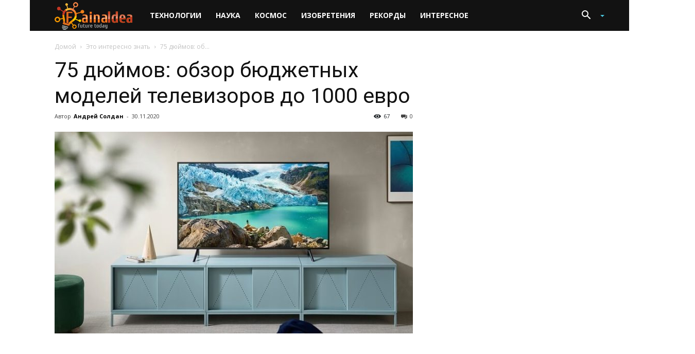

--- FILE ---
content_type: text/html; charset=UTF-8
request_url: https://fainaidea.com/jeto-interesno-znat/75-dyujmov-obzor-byudzhetnyh-modelej-televizorov-do-1000-evro-201026.html
body_size: 33433
content:
<!doctype html >
<!--[if IE 8]>    <html class="ie8" lang="en"> <![endif]-->
<!--[if IE 9]>    <html class="ie9" lang="en"> <![endif]-->
<!--[if gt IE 8]><!--> <html lang="ru-RU" prefix="og: http://ogp.me/ns# fb: http://ogp.me/ns/fb#"> <!--<![endif]-->
<link rel="stylesheet" href="https://stackpath.bootstrapcdn.com/bootstrap/4.1.3/css/bootstrap.min.css" integrity="sha384-MCw98/SFnGE8fJT3GXwEOngsV7Zt27NXFoaoApmYm81iuXoPkFOJwJ8ERdknLPMO" crossorigin="anonymous">
<div class="container-fluid">
<head>
    
<!-- Global site tag (gtag.js) - Google Analytics -->
<script async src="https://www.googletagmanager.com/gtag/js?id=UA-26665983-1"></script>
<script>
  window.dataLayer = window.dataLayer || [];
  function gtag(){dataLayer.push(arguments);}
  gtag('js', new Date());

  gtag('config', 'UA-26665983-1');
</script>
	
	
	
	
<!-- Yandex.Metrika counter -->
<script type="text/javascript" >
   (function(m,e,t,r,i,k,a){m[i]=m[i]||function(){(m[i].a=m[i].a||[]).push(arguments)};
   m[i].l=1*new Date();k=e.createElement(t),a=e.getElementsByTagName(t)[0],k.async=1,k.src=r,a.parentNode.insertBefore(k,a)})
   (window, document, "script", "https://mc.yandex.ru/metrika/tag.js", "ym");

   ym(15426790, "init", {
        clickmap:true,
        trackLinks:true,
        accurateTrackBounce:true,
        webvisor:true
   });
</script>
<noscript><div><img src="https://mc.yandex.ru/watch/15426790" style="position:absolute; left:-9999px;" alt="" /></div></noscript>
<!-- /Yandex.Metrika counter -->

	
	
	<script src='https://www.google.com/recaptcha/api.js'></script>  
    
    
    
    
    
    <title>75 дюймов: обзор бюджетных моделей телевизоров до 1000 евро</title>
    <meta charset="UTF-8" />
    <meta name="viewport" content="width=device-width, initial-scale=1.0">
    <link rel="pingback" href="https://fainaidea.com/xmlrpc.php" />
    <script type="text/javascript">//<![CDATA[
            function BaGetCookie(c_name) { var i,x,y,ARRcookies=document.cookie.split(";"); for (i=0;i<ARRcookies.length;i++) { x=ARRcookies[i].substr(0,ARRcookies[i].indexOf("=")); y=ARRcookies[i].substr(ARRcookies[i].indexOf("=")+1); x=x.replace(/^\s+|\s+$/g,""); if (x==c_name) { return unescape(y); } } }
            function BaSetCookie( name, value, exdays, path, domain, secure) { var exdate=new Date(); exdate.setDate(exdate.getDate() + exdays); document.cookie = name + "=" + escape(value) + ((exdate == null) ? "" : "; expires=" + exdate.toUTCString()) + ((path == null) ? "; path=/" : "; path=" + path) + ((domain == null) ? "" : "; domain=" + domain) +((secure == null) ? "" : "; secure");}
            //]]></script><meta property="og:image" content="https://fainaidea.com/wp-content/uploads/2020/11/15.jpg" /><link rel="icon" type="image/png" href="https://fainaidea.com/wp-content/uploads/2016/03/fav.png"><link rel="apple-touch-icon-precomposed" sizes="76x76" href="https://fainaidea.com/wp-content/uploads/2016/03/home-iOS-Android4.png"/><link rel="apple-touch-icon-precomposed" sizes="120x120" href="https://fainaidea.com/wp-content/uploads/2016/03/home-iOS-Android2.png"/><link rel="apple-touch-icon-precomposed" sizes="152x152" href="https://fainaidea.com/wp-content/uploads/2016/03/home-iOS-Android.png"/><link rel="apple-touch-icon-precomposed" sizes="114x114" href="https://fainaidea.com/wp-content/uploads/2016/03/home-iOS-Android3.png"/><link rel="apple-touch-icon-precomposed" sizes="144x144" href="https://fainaidea.com/wp-content/uploads/2016/03/home-iOS-Android1.png"/>
<!-- All in One SEO Pack 2.4.5.1 by Michael Torbert of Semper Fi Web Design[1598,1667] -->
<meta name="description"  content="Большой диагональю экрана телевизора уже никого не удивишь, но модели с характеристикой 75 дюймов не попадают под описание большие, они просто огромные и часто покупаются для конкретных целей. С помощью таких устройств создают настоящие домашние кинотеатры. Эта техника предназначена для очень просторных гостиных или" />

<link rel="canonical" href="https://fainaidea.com/jeto-interesno-znat/75-dyujmov-obzor-byudzhetnyh-modelej-televizorov-do-1000-evro-201026.html" />
<!-- /all in one seo pack -->
<link rel='dns-prefetch' href='//cdnjs.cloudflare.com' />
<link rel='dns-prefetch' href='//www.fainaidea.com' />
<link rel='dns-prefetch' href='//fonts.googleapis.com' />
<link rel='dns-prefetch' href='//s.w.org' />
<link rel="alternate" type="application/rss+xml" title=" &raquo; Лента" href="https://fainaidea.com/feed" />
<link rel="alternate" type="application/rss+xml" title=" &raquo; Лента комментариев" href="https://fainaidea.com/comments/feed" />
<link rel="alternate" type="application/rss+xml" title=" &raquo; Лента комментариев к &laquo;75 дюймов: обзор бюджетных моделей телевизоров до 1000 евро&raquo;" href="https://fainaidea.com/jeto-interesno-znat/75-dyujmov-obzor-byudzhetnyh-modelej-televizorov-do-1000-evro-201026.html/feed" />
		<script type="text/javascript">
			window._wpemojiSettings = {"baseUrl":"https:\/\/s.w.org\/images\/core\/emoji\/11\/72x72\/","ext":".png","svgUrl":"https:\/\/s.w.org\/images\/core\/emoji\/11\/svg\/","svgExt":".svg","source":{"concatemoji":"https:\/\/fainaidea.com\/wp-includes\/js\/wp-emoji-release.min.js?ver=5.0.3"}};
			!function(a,b,c){function d(a,b){var c=String.fromCharCode;l.clearRect(0,0,k.width,k.height),l.fillText(c.apply(this,a),0,0);var d=k.toDataURL();l.clearRect(0,0,k.width,k.height),l.fillText(c.apply(this,b),0,0);var e=k.toDataURL();return d===e}function e(a){var b;if(!l||!l.fillText)return!1;switch(l.textBaseline="top",l.font="600 32px Arial",a){case"flag":return!(b=d([55356,56826,55356,56819],[55356,56826,8203,55356,56819]))&&(b=d([55356,57332,56128,56423,56128,56418,56128,56421,56128,56430,56128,56423,56128,56447],[55356,57332,8203,56128,56423,8203,56128,56418,8203,56128,56421,8203,56128,56430,8203,56128,56423,8203,56128,56447]),!b);case"emoji":return b=d([55358,56760,9792,65039],[55358,56760,8203,9792,65039]),!b}return!1}function f(a){var c=b.createElement("script");c.src=a,c.defer=c.type="text/javascript",b.getElementsByTagName("head")[0].appendChild(c)}var g,h,i,j,k=b.createElement("canvas"),l=k.getContext&&k.getContext("2d");for(j=Array("flag","emoji"),c.supports={everything:!0,everythingExceptFlag:!0},i=0;i<j.length;i++)c.supports[j[i]]=e(j[i]),c.supports.everything=c.supports.everything&&c.supports[j[i]],"flag"!==j[i]&&(c.supports.everythingExceptFlag=c.supports.everythingExceptFlag&&c.supports[j[i]]);c.supports.everythingExceptFlag=c.supports.everythingExceptFlag&&!c.supports.flag,c.DOMReady=!1,c.readyCallback=function(){c.DOMReady=!0},c.supports.everything||(h=function(){c.readyCallback()},b.addEventListener?(b.addEventListener("DOMContentLoaded",h,!1),a.addEventListener("load",h,!1)):(a.attachEvent("onload",h),b.attachEvent("onreadystatechange",function(){"complete"===b.readyState&&c.readyCallback()})),g=c.source||{},g.concatemoji?f(g.concatemoji):g.wpemoji&&g.twemoji&&(f(g.twemoji),f(g.wpemoji)))}(window,document,window._wpemojiSettings);
		</script>
		<!-- managing ads with Advanced Ads – https://wpadvancedads.com/ --><script>
					advanced_ads_ready=function(){var fns=[],listener,doc=typeof document==="object"&&document,hack=doc&&doc.documentElement.doScroll,domContentLoaded="DOMContentLoaded",loaded=doc&&(hack?/^loaded|^c/:/^loaded|^i|^c/).test(doc.readyState);if(!loaded&&doc){listener=function(){doc.removeEventListener(domContentLoaded,listener);window.removeEventListener("load",listener);loaded=1;while(listener=fns.shift())listener()};doc.addEventListener(domContentLoaded,listener);window.addEventListener("load",listener)}return function(fn){loaded?setTimeout(fn,0):fns.push(fn)}}();
			</script><style type="text/css">
img.wp-smiley,
img.emoji {
	display: inline !important;
	border: none !important;
	box-shadow: none !important;
	height: 1em !important;
	width: 1em !important;
	margin: 0 .07em !important;
	vertical-align: -0.1em !important;
	background: none !important;
	padding: 0 !important;
}
</style>
<link rel='stylesheet' id='my-style-css'  href='https://fainaidea.com/wp-content/plugins/igit-posts-slider-widget/css/jquery.simplyscroll.css?ver=5.0.3' type='text/css' media='all' />
<link rel='stylesheet' id='wp-block-library-css'  href='https://fainaidea.com/wp-includes/css/dist/block-library/style.min.css?ver=5.0.3' type='text/css' media='all' />
<link rel='stylesheet' id='contact-form-7-css'  href='https://fainaidea.com/wp-content/plugins/contact-form-7/includes/css/styles.css?ver=5.0.1' type='text/css' media='all' />
<link rel='stylesheet' id='google-fonts-style-css'  href='https://fonts.googleapis.com/css?family=Open+Sans%3A300italic%2C400%2C400italic%2C600%2C600italic%2C700%7CRoboto%3A300%2C400%2C400italic%2C500%2C500italic%2C700%2C900&#038;ver=9.2.2' type='text/css' media='all' />
<link rel='stylesheet' id='essb_theme_standard-css'  href='https://fainaidea.com/wp-content/plugins/easy-social-share-buttons3/lib/modules/top-posts-widget/css/essb-theme-standard.min.css?ver=5.0.3' type='text/css' media='all' />
<link rel='stylesheet' id='essb-font-css'  href='https://fainaidea.com/wp-content/plugins/easy-social-share-buttons3/lib/modules/top-posts-widget/css/essb-posts-font.css?ver=5.0.3' type='text/css' media='all' />
<link rel='stylesheet' id='easy-social-share-buttons-animations-css'  href='https://fainaidea.com/wp-content/plugins/easy-social-share-buttons3/assets/css/essb-animations.min.css?ver=3.5' type='text/css' media='all' />
<link rel='stylesheet' id='easy-social-share-buttons-css'  href='https://fainaidea.com/wp-content/plugins/easy-social-share-buttons3/assets/css/metro-retina/easy-social-share-buttons.css?ver=3.5' type='text/css' media='all' />
<link rel='stylesheet' id='essb-cct-style-css'  href='https://fainaidea.com/wp-content/plugins/easy-social-share-buttons3/lib/modules/click-to-tweet/assets/css/styles.css?ver=3.5' type='text/css' media='all' />
<link rel='stylesheet' id='lightbox-css'  href='https://cdnjs.cloudflare.com/ajax/libs/lightbox2/2.8.1/css/lightbox.css?ver=5.0.3' type='text/css' media='all' />
<link rel='stylesheet' id='an_style-css'  href='https://www.fainaidea.com/wp-content/uploads/NhtnimiDZehg/XtpmFBHeUkit.css?ver=2.2.3' type='text/css' media='all' />
<link rel='stylesheet' id='js_composer_front-css'  href='https://fainaidea.com/wp-content/plugins/js_composer/assets/css/js_composer.min.css?ver=4.12' type='text/css' media='all' />
<link rel='stylesheet' id='td-theme-css'  href='https://fainaidea.com/wp-content/themes/Newspaper/style.css?ver=9.2.2' type='text/css' media='all' />
<link rel='stylesheet' id='td-theme-demo-style-css'  href='https://fainaidea.com/wp-content/themes/Newspaper/includes/demos/tech/demo_style.css?ver=9.2.2' type='text/css' media='all' />
<script type='text/javascript'>
/* <![CDATA[ */
var BaAjax = {"ajaxurl":"https:\/\/fainaidea.com\/wp-admin\/admin-ajax.php"};
/* ]]> */
</script>
<script type='text/javascript' src='https://fainaidea.com/wp-includes/js/jquery/jquery.js?ver=1.12.4'></script>
<script type='text/javascript' src='https://fainaidea.com/wp-includes/js/jquery/jquery-migrate.min.js?ver=1.4.1'></script>
<script type='text/javascript' src='https://fainaidea.com/wp-content/plugins/igit-posts-slider-widget/js/jquery.simplyscroll.js?ver=5.0.3'></script>
<script type='text/javascript' src='https://fainaidea.com/wp-content/plugins/blockalyzer-adblock-counter/js/banner.js?ver=1.3'></script>
<link rel='https://api.w.org/' href='https://fainaidea.com/wp-json/' />
<link rel="EditURI" type="application/rsd+xml" title="RSD" href="https://fainaidea.com/xmlrpc.php?rsd" />
<link rel="wlwmanifest" type="application/wlwmanifest+xml" href="https://fainaidea.com/wp-includes/wlwmanifest.xml" /> 
<link rel='prev' title='Причины замены аккумулятора на планшете Apple' href='https://fainaidea.com/bez-rubriki/prichiny-zameny-akkumulyatora-na-planshete-apple-201023.html' />
<link rel='next' title='Стандартная версия iPhone 12 отстает от своих собратьев на DxOMark' href='https://fainaidea.com/izobretenija/gadzhety/standartnaya-versiya-iphone-12-otstaet-ot-svoih-sobratev-na-dxomark-201009.html' />
<meta name="generator" content="WordPress 5.0.3" />
<link rel='shortlink' href='https://fainaidea.com/?p=201026' />
<link rel="alternate" type="application/json+oembed" href="https://fainaidea.com/wp-json/oembed/1.0/embed?url=https%3A%2F%2Ffainaidea.com%2Fjeto-interesno-znat%2F75-dyujmov-obzor-byudzhetnyh-modelej-televizorov-do-1000-evro-201026.html" />
<link rel="alternate" type="text/xml+oembed" href="https://fainaidea.com/wp-json/oembed/1.0/embed?url=https%3A%2F%2Ffainaidea.com%2Fjeto-interesno-znat%2F75-dyujmov-obzor-byudzhetnyh-modelej-televizorov-do-1000-evro-201026.html&#038;format=xml" />
<!--[if lt IE 9]><script src="https://cdnjs.cloudflare.com/ajax/libs/html5shiv/3.7.3/html5shiv.js"></script><![endif]-->
    <style type="text/css">.essb_links_list li.essb_totalcount_item .essb_t_l_big .essb_t_nb:after, .essb_links_list li.essb_totalcount_item .essb_t_r_big .essb_t_nb:after { color: #777777;content: "shares";display: block;font-size: 11px;font-weight: normal;text-align: center;text-transform: uppercase;margin-top: -5px; } .essb_links_list li.essb_totalcount_item .essb_t_l_big, .essb_links_list li.essb_totalcount_item .essb_t_r_big { text-align: center; }.essb_displayed_sidebar .essb_links_list li.essb_totalcount_item .essb_t_l_big .essb_t_nb:after, .essb_displayed_sidebar .essb_links_list li.essb_totalcount_item .essb_t_r_big .essb_t_nb:after { margin-top: 0px; } .essb_displayed_sidebar_right .essb_links_list li.essb_totalcount_item .essb_t_l_big .essb_t_nb:after, .essb_displayed_sidebar_right .essb_links_list li.essb_totalcount_item .essb_t_r_big .essb_t_nb:after { margin-top: 0px; } .essb_totalcount_item_before, .essb_totalcount_item_after { display: block !important; }.essb_totalcount_item_before .essb_totalcount, .essb_totalcount_item_after .essb_totalcount { border: 0px !important; }.essb_counter_insidebeforename { margin-right: 5px; font-weight: bold; }.essb_width_columns_1 li { width: 100%; }.essb_width_columns_1 li a { width: 92%; }.essb_width_columns_2 li { width: 49%; }.essb_width_columns_2 li a { width: 86%; }.essb_width_columns_3 li { width: 32%; }.essb_width_columns_3 li a { width: 80%; }.essb_width_columns_4 li { width: 24%; }.essb_width_columns_4 li a { width: 70%; }.essb_width_columns_5 li { width: 19.5%; }.essb_width_columns_5 li a { width: 60%; }.essb_links li.essb_totalcount_item_before, .essb_width_columns_1 li.essb_totalcount_item_after { width: 100%; text-align: left; }.essb_network_align_center a { text-align: center; }.essb_network_align_right .essb_network_name { float: right;}.essb_displayed_postfloat { top: 700px !important; }.essb_displayed_postfloat { top: 700px !important; }</style>
<script type="text/javascript">var essb_settings = {"ajax_url":"https:\/\/fainaidea.com\/wp-admin\/admin-ajax.php","essb3_nonce":"c3a4d8a3ee","essb3_plugin_url":"https:\/\/fainaidea.com\/wp-content\/plugins\/easy-social-share-buttons3","essb3_facebook_total":true,"essb3_admin_ajax":false,"essb3_internal_counter":false,"essb3_stats":true,"essb3_ga":false,"essb3_ga_mode":"simple","essb3_counter_button_min":0,"essb3_counter_total_min":0,"blog_url":"https:\/\/fainaidea.com\/","ajax_type":"wp","essb3_postfloat_stay":false,"essb3_no_counter_mailprint":false,"essb3_single_ajax":false,"twitter_counter":"self","post_id":201026};</script><meta name="generator" content="Powered by Visual Composer - drag and drop page builder for WordPress."/>
<!--[if lte IE 9]><link rel="stylesheet" type="text/css" href="https://fainaidea.com/wp-content/plugins/js_composer/assets/css/vc_lte_ie9.min.css" media="screen"><![endif]--><!--[if IE  8]><link rel="stylesheet" type="text/css" href="https://fainaidea.com/wp-content/plugins/js_composer/assets/css/vc-ie8.min.css" media="screen"><![endif]-->
<!-- JS generated by theme -->

<script>
    
    

	    var tdBlocksArray = []; //here we store all the items for the current page

	    //td_block class - each ajax block uses a object of this class for requests
	    function tdBlock() {
		    this.id = '';
		    this.block_type = 1; //block type id (1-234 etc)
		    this.atts = '';
		    this.td_column_number = '';
		    this.td_current_page = 1; //
		    this.post_count = 0; //from wp
		    this.found_posts = 0; //from wp
		    this.max_num_pages = 0; //from wp
		    this.td_filter_value = ''; //current live filter value
		    this.is_ajax_running = false;
		    this.td_user_action = ''; // load more or infinite loader (used by the animation)
		    this.header_color = '';
		    this.ajax_pagination_infinite_stop = ''; //show load more at page x
	    }


        // td_js_generator - mini detector
        (function(){
            var htmlTag = document.getElementsByTagName("html")[0];

	        if ( navigator.userAgent.indexOf("MSIE 10.0") > -1 ) {
                htmlTag.className += ' ie10';
            }

            if ( !!navigator.userAgent.match(/Trident.*rv\:11\./) ) {
                htmlTag.className += ' ie11';
            }

	        if ( navigator.userAgent.indexOf("Edge") > -1 ) {
                htmlTag.className += ' ieEdge';
            }

            if ( /(iPad|iPhone|iPod)/g.test(navigator.userAgent) ) {
                htmlTag.className += ' td-md-is-ios';
            }

            var user_agent = navigator.userAgent.toLowerCase();
            if ( user_agent.indexOf("android") > -1 ) {
                htmlTag.className += ' td-md-is-android';
            }

            if ( -1 !== navigator.userAgent.indexOf('Mac OS X')  ) {
                htmlTag.className += ' td-md-is-os-x';
            }

            if ( /chrom(e|ium)/.test(navigator.userAgent.toLowerCase()) ) {
               htmlTag.className += ' td-md-is-chrome';
            }

            if ( -1 !== navigator.userAgent.indexOf('Firefox') ) {
                htmlTag.className += ' td-md-is-firefox';
            }

            if ( -1 !== navigator.userAgent.indexOf('Safari') && -1 === navigator.userAgent.indexOf('Chrome') ) {
                htmlTag.className += ' td-md-is-safari';
            }

            if( -1 !== navigator.userAgent.indexOf('IEMobile') ){
                htmlTag.className += ' td-md-is-iemobile';
            }

        })();




        var tdLocalCache = {};

        ( function () {
            "use strict";

            tdLocalCache = {
                data: {},
                remove: function (resource_id) {
                    delete tdLocalCache.data[resource_id];
                },
                exist: function (resource_id) {
                    return tdLocalCache.data.hasOwnProperty(resource_id) && tdLocalCache.data[resource_id] !== null;
                },
                get: function (resource_id) {
                    return tdLocalCache.data[resource_id];
                },
                set: function (resource_id, cachedData) {
                    tdLocalCache.remove(resource_id);
                    tdLocalCache.data[resource_id] = cachedData;
                }
            };
        })();

    
    
var tds_login_sing_in_widget="show";
var td_viewport_interval_list=[{"limitBottom":767,"sidebarWidth":228},{"limitBottom":1018,"sidebarWidth":300},{"limitBottom":1140,"sidebarWidth":324}];
var tds_general_modal_image="yes";
var td_ajax_url="https:\/\/fainaidea.com\/wp-admin\/admin-ajax.php?td_theme_name=Newspaper&v=9.2.2";
var td_get_template_directory_uri="https:\/\/fainaidea.com\/wp-content\/themes\/Newspaper";
var tds_snap_menu="smart_snap_always";
var tds_logo_on_sticky="show_header_logo";
var tds_header_style="5";
var td_please_wait="\u041f\u043e\u0436\u0430\u043b\u0443\u0439\u0441\u0442\u0430, \u043f\u043e\u0434\u043e\u0436\u0434\u0438\u0442\u0435...";
var td_email_user_pass_incorrect="\u041d\u0435\u0432\u0435\u0440\u043d\u043e\u0435 \u0438\u043c\u044f \u043f\u043e\u043b\u044c\u0437\u043e\u0432\u0430\u0442\u0435\u043b\u044f \u0438\u043b\u0438 \u043f\u0430\u0440\u043e\u043b\u044c!";
var td_email_user_incorrect="\u041d\u0435\u0432\u0435\u0440\u043d\u044b\u0439 \u0430\u0434\u0440\u0435\u0441 \u044d\u043b\u0435\u043a\u0442\u0440\u043e\u043d\u043d\u043e\u0439 \u043f\u043e\u0447\u0442\u044b \u0438\u043b\u0438 \u043f\u0430\u0440\u043e\u043b\u044c!";
var td_email_incorrect="\u041d\u0435\u0432\u0435\u0440\u043d\u044b\u0439 \u0430\u0434\u0440\u0435\u0441 \u044d\u043b\u0435\u043a\u0442\u0440\u043e\u043d\u043d\u043e\u0439 \u043f\u043e\u0447\u0442\u044b!";
var tds_more_articles_on_post_enable="";
var tds_more_articles_on_post_time_to_wait="";
var tds_more_articles_on_post_pages_distance_from_top=0;
var tds_theme_color_site_wide="#4ac5db";
var tds_smart_sidebar="enabled";
var tdThemeName="Newspaper";
var td_magnific_popup_translation_tPrev="\u041f\u0440\u0435\u0434\u044b\u0434\u0443\u0449\u0438\u0439 (\u041a\u043d\u043e\u043f\u043a\u0430 \u0432\u043b\u0435\u0432\u043e)";
var td_magnific_popup_translation_tNext="\u0421\u043b\u0435\u0434\u0443\u044e\u0449\u0438\u0439 (\u041a\u043d\u043e\u043f\u043a\u0430 \u0432\u043f\u0440\u0430\u0432\u043e)";
var td_magnific_popup_translation_tCounter="%curr% \u0438\u0437 %total%";
var td_magnific_popup_translation_ajax_tError="\u0421\u043e\u0434\u0435\u0440\u0436\u0438\u043c\u043e\u0435 %url% \u043d\u0435 \u043c\u043e\u0436\u0435\u0442 \u0431\u044b\u0442\u044c \u0437\u0430\u0433\u0440\u0443\u0436\u0435\u043d\u043e.";
var td_magnific_popup_translation_image_tError="\u0418\u0437\u043e\u0431\u0440\u0430\u0436\u0435\u043d\u0438\u0435 #%curr% \u043d\u0435 \u0443\u0434\u0430\u043b\u043e\u0441\u044c \u0437\u0430\u0433\u0440\u0443\u0437\u0438\u0442\u044c.";
var tdDateNamesI18n={"month_names":["\u042f\u043d\u0432\u0430\u0440\u044c","\u0424\u0435\u0432\u0440\u0430\u043b\u044c","\u041c\u0430\u0440\u0442","\u0410\u043f\u0440\u0435\u043b\u044c","\u041c\u0430\u0439","\u0418\u044e\u043d\u044c","\u0418\u044e\u043b\u044c","\u0410\u0432\u0433\u0443\u0441\u0442","\u0421\u0435\u043d\u0442\u044f\u0431\u0440\u044c","\u041e\u043a\u0442\u044f\u0431\u0440\u044c","\u041d\u043e\u044f\u0431\u0440\u044c","\u0414\u0435\u043a\u0430\u0431\u0440\u044c"],"month_names_short":["\u042f\u043d\u0432","\u0424\u0435\u0432","\u041c\u0430\u0440","\u0410\u043f\u0440","\u041c\u0430\u0439","\u0418\u044e\u043d","\u0418\u044e\u043b","\u0410\u0432\u0433","\u0421\u0435\u043d","\u041e\u043a\u0442","\u041d\u043e\u044f","\u0414\u0435\u043a"],"day_names":["\u0412\u043e\u0441\u043a\u0440\u0435\u0441\u0435\u043d\u044c\u0435","\u041f\u043e\u043d\u0435\u0434\u0435\u043b\u044c\u043d\u0438\u043a","\u0412\u0442\u043e\u0440\u043d\u0438\u043a","\u0421\u0440\u0435\u0434\u0430","\u0427\u0435\u0442\u0432\u0435\u0440\u0433","\u041f\u044f\u0442\u043d\u0438\u0446\u0430","\u0421\u0443\u0431\u0431\u043e\u0442\u0430"],"day_names_short":["\u0412\u0441","\u041f\u043d","\u0412\u0442","\u0421\u0440","\u0427\u0442","\u041f\u0442","\u0421\u0431"]};
var td_ad_background_click_link="https:\/\/letyshops.com\/winwin?ww=2250523";
var td_ad_background_click_target="_blank";
</script>


<!-- Header style compiled by theme -->

<style>
    

.td-header-wrap .black-menu .sf-menu > .current-menu-item > a,
    .td-header-wrap .black-menu .sf-menu > .current-menu-ancestor > a,
    .td-header-wrap .black-menu .sf-menu > .current-category-ancestor > a,
    .td-header-wrap .black-menu .sf-menu > li > a:hover,
    .td-header-wrap .black-menu .sf-menu > .sfHover > a,
    .td-header-style-12 .td-header-menu-wrap-full,
    .sf-menu > .current-menu-item > a:after,
    .sf-menu > .current-menu-ancestor > a:after,
    .sf-menu > .current-category-ancestor > a:after,
    .sf-menu > li:hover > a:after,
    .sf-menu > .sfHover > a:after,
    .td-header-style-12 .td-affix,
    .header-search-wrap .td-drop-down-search:after,
    .header-search-wrap .td-drop-down-search .btn:hover,
    input[type=submit]:hover,
    .td-read-more a,
    .td-post-category:hover,
    .td-grid-style-1.td-hover-1 .td-big-grid-post:hover .td-post-category,
    .td-grid-style-5.td-hover-1 .td-big-grid-post:hover .td-post-category,
    .td_top_authors .td-active .td-author-post-count,
    .td_top_authors .td-active .td-author-comments-count,
    .td_top_authors .td_mod_wrap:hover .td-author-post-count,
    .td_top_authors .td_mod_wrap:hover .td-author-comments-count,
    .td-404-sub-sub-title a:hover,
    .td-search-form-widget .wpb_button:hover,
    .td-rating-bar-wrap div,
    .td_category_template_3 .td-current-sub-category,
    .dropcap,
    .td_wrapper_video_playlist .td_video_controls_playlist_wrapper,
    .wpb_default,
    .wpb_default:hover,
    .td-left-smart-list:hover,
    .td-right-smart-list:hover,
    .woocommerce-checkout .woocommerce input.button:hover,
    .woocommerce-page .woocommerce a.button:hover,
    .woocommerce-account div.woocommerce .button:hover,
    #bbpress-forums button:hover,
    .bbp_widget_login .button:hover,
    .td-footer-wrapper .td-post-category,
    .td-footer-wrapper .widget_product_search input[type="submit"]:hover,
    .woocommerce .product a.button:hover,
    .woocommerce .product #respond input#submit:hover,
    .woocommerce .checkout input#place_order:hover,
    .woocommerce .woocommerce.widget .button:hover,
    .single-product .product .summary .cart .button:hover,
    .woocommerce-cart .woocommerce table.cart .button:hover,
    .woocommerce-cart .woocommerce .shipping-calculator-form .button:hover,
    .td-next-prev-wrap a:hover,
    .td-load-more-wrap a:hover,
    .td-post-small-box a:hover,
    .page-nav .current,
    .page-nav:first-child > div,
    .td_category_template_8 .td-category-header .td-category a.td-current-sub-category,
    .td_category_template_4 .td-category-siblings .td-category a:hover,
    #bbpress-forums .bbp-pagination .current,
    #bbpress-forums #bbp-single-user-details #bbp-user-navigation li.current a,
    .td-theme-slider:hover .slide-meta-cat a,
    a.vc_btn-black:hover,
    .td-trending-now-wrapper:hover .td-trending-now-title,
    .td-scroll-up,
    .td-smart-list-button:hover,
    .td-weather-information:before,
    .td-weather-week:before,
    .td_block_exchange .td-exchange-header:before,
    .td_block_big_grid_9.td-grid-style-1 .td-post-category,
    .td_block_big_grid_9.td-grid-style-5 .td-post-category,
    .td-grid-style-6.td-hover-1 .td-module-thumb:after,
    .td-pulldown-syle-2 .td-subcat-dropdown ul:after,
    .td_block_template_9 .td-block-title:after,
    .td_block_template_15 .td-block-title:before,
    div.wpforms-container .wpforms-form div.wpforms-submit-container button[type=submit] {
        background-color: #4ac5db;
    }

    .td_block_template_4 .td-related-title .td-cur-simple-item:before {
        border-color: #4ac5db transparent transparent transparent !important;
    }

    .woocommerce .woocommerce-message .button:hover,
    .woocommerce .woocommerce-error .button:hover,
    .woocommerce .woocommerce-info .button:hover {
        background-color: #4ac5db !important;
    }
    
    
    .td_block_template_4 .td-related-title .td-cur-simple-item,
    .td_block_template_3 .td-related-title .td-cur-simple-item,
    .td_block_template_9 .td-related-title:after {
        background-color: #4ac5db;
    }

    .woocommerce .product .onsale,
    .woocommerce.widget .ui-slider .ui-slider-handle {
        background: none #4ac5db;
    }

    .woocommerce.widget.widget_layered_nav_filters ul li a {
        background: none repeat scroll 0 0 #4ac5db !important;
    }

    a,
    cite a:hover,
    .td_mega_menu_sub_cats .cur-sub-cat,
    .td-mega-span h3 a:hover,
    .td_mod_mega_menu:hover .entry-title a,
    .header-search-wrap .result-msg a:hover,
    .td-header-top-menu .td-drop-down-search .td_module_wrap:hover .entry-title a,
    .td-header-top-menu .td-icon-search:hover,
    .td-header-wrap .result-msg a:hover,
    .top-header-menu li a:hover,
    .top-header-menu .current-menu-item > a,
    .top-header-menu .current-menu-ancestor > a,
    .top-header-menu .current-category-ancestor > a,
    .td-social-icon-wrap > a:hover,
    .td-header-sp-top-widget .td-social-icon-wrap a:hover,
    .td-page-content blockquote p,
    .td-post-content blockquote p,
    .mce-content-body blockquote p,
    .comment-content blockquote p,
    .wpb_text_column blockquote p,
    .td_block_text_with_title blockquote p,
    .td_module_wrap:hover .entry-title a,
    .td-subcat-filter .td-subcat-list a:hover,
    .td-subcat-filter .td-subcat-dropdown a:hover,
    .td_quote_on_blocks,
    .dropcap2,
    .dropcap3,
    .td_top_authors .td-active .td-authors-name a,
    .td_top_authors .td_mod_wrap:hover .td-authors-name a,
    .td-post-next-prev-content a:hover,
    .author-box-wrap .td-author-social a:hover,
    .td-author-name a:hover,
    .td-author-url a:hover,
    .td_mod_related_posts:hover h3 > a,
    .td-post-template-11 .td-related-title .td-related-left:hover,
    .td-post-template-11 .td-related-title .td-related-right:hover,
    .td-post-template-11 .td-related-title .td-cur-simple-item,
    .td-post-template-11 .td_block_related_posts .td-next-prev-wrap a:hover,
    .comment-reply-link:hover,
    .logged-in-as a:hover,
    #cancel-comment-reply-link:hover,
    .td-search-query,
    .td-category-header .td-pulldown-category-filter-link:hover,
    .td-category-siblings .td-subcat-dropdown a:hover,
    .td-category-siblings .td-subcat-dropdown a.td-current-sub-category,
    .widget a:hover,
    .td_wp_recentcomments a:hover,
    .archive .widget_archive .current,
    .archive .widget_archive .current a,
    .widget_calendar tfoot a:hover,
    .woocommerce a.added_to_cart:hover,
    .woocommerce-account .woocommerce-MyAccount-navigation a:hover,
    #bbpress-forums li.bbp-header .bbp-reply-content span a:hover,
    #bbpress-forums .bbp-forum-freshness a:hover,
    #bbpress-forums .bbp-topic-freshness a:hover,
    #bbpress-forums .bbp-forums-list li a:hover,
    #bbpress-forums .bbp-forum-title:hover,
    #bbpress-forums .bbp-topic-permalink:hover,
    #bbpress-forums .bbp-topic-started-by a:hover,
    #bbpress-forums .bbp-topic-started-in a:hover,
    #bbpress-forums .bbp-body .super-sticky li.bbp-topic-title .bbp-topic-permalink,
    #bbpress-forums .bbp-body .sticky li.bbp-topic-title .bbp-topic-permalink,
    .widget_display_replies .bbp-author-name,
    .widget_display_topics .bbp-author-name,
    .footer-text-wrap .footer-email-wrap a,
    .td-subfooter-menu li a:hover,
    .footer-social-wrap a:hover,
    a.vc_btn-black:hover,
    .td-smart-list-dropdown-wrap .td-smart-list-button:hover,
    .td_module_17 .td-read-more a:hover,
    .td_module_18 .td-read-more a:hover,
    .td_module_19 .td-post-author-name a:hover,
    .td-instagram-user a,
    .td-pulldown-syle-2 .td-subcat-dropdown:hover .td-subcat-more span,
    .td-pulldown-syle-2 .td-subcat-dropdown:hover .td-subcat-more i,
    .td-pulldown-syle-3 .td-subcat-dropdown:hover .td-subcat-more span,
    .td-pulldown-syle-3 .td-subcat-dropdown:hover .td-subcat-more i,
    .td-block-title-wrap .td-wrapper-pulldown-filter .td-pulldown-filter-display-option:hover,
    .td-block-title-wrap .td-wrapper-pulldown-filter .td-pulldown-filter-display-option:hover i,
    .td-block-title-wrap .td-wrapper-pulldown-filter .td-pulldown-filter-link:hover,
    .td-block-title-wrap .td-wrapper-pulldown-filter .td-pulldown-filter-item .td-cur-simple-item,
    .td_block_template_2 .td-related-title .td-cur-simple-item,
    .td_block_template_5 .td-related-title .td-cur-simple-item,
    .td_block_template_6 .td-related-title .td-cur-simple-item,
    .td_block_template_7 .td-related-title .td-cur-simple-item,
    .td_block_template_8 .td-related-title .td-cur-simple-item,
    .td_block_template_9 .td-related-title .td-cur-simple-item,
    .td_block_template_10 .td-related-title .td-cur-simple-item,
    .td_block_template_11 .td-related-title .td-cur-simple-item,
    .td_block_template_12 .td-related-title .td-cur-simple-item,
    .td_block_template_13 .td-related-title .td-cur-simple-item,
    .td_block_template_14 .td-related-title .td-cur-simple-item,
    .td_block_template_15 .td-related-title .td-cur-simple-item,
    .td_block_template_16 .td-related-title .td-cur-simple-item,
    .td_block_template_17 .td-related-title .td-cur-simple-item,
    .td-theme-wrap .sf-menu ul .td-menu-item > a:hover,
    .td-theme-wrap .sf-menu ul .sfHover > a,
    .td-theme-wrap .sf-menu ul .current-menu-ancestor > a,
    .td-theme-wrap .sf-menu ul .current-category-ancestor > a,
    .td-theme-wrap .sf-menu ul .current-menu-item > a,
    .td_outlined_btn,
     .td_block_categories_tags .td-ct-item:hover {
        color: #4ac5db;
    }

    a.vc_btn-black.vc_btn_square_outlined:hover,
    a.vc_btn-black.vc_btn_outlined:hover,
    .td-mega-menu-page .wpb_content_element ul li a:hover,
    .td-theme-wrap .td-aj-search-results .td_module_wrap:hover .entry-title a,
    .td-theme-wrap .header-search-wrap .result-msg a:hover {
        color: #4ac5db !important;
    }

    .td-next-prev-wrap a:hover,
    .td-load-more-wrap a:hover,
    .td-post-small-box a:hover,
    .page-nav .current,
    .page-nav:first-child > div,
    .td_category_template_8 .td-category-header .td-category a.td-current-sub-category,
    .td_category_template_4 .td-category-siblings .td-category a:hover,
    #bbpress-forums .bbp-pagination .current,
    .post .td_quote_box,
    .page .td_quote_box,
    a.vc_btn-black:hover,
    .td_block_template_5 .td-block-title > *,
    .td_outlined_btn {
        border-color: #4ac5db;
    }

    .td_wrapper_video_playlist .td_video_currently_playing:after {
        border-color: #4ac5db !important;
    }

    .header-search-wrap .td-drop-down-search:before {
        border-color: transparent transparent #4ac5db transparent;
    }

    .block-title > span,
    .block-title > a,
    .block-title > label,
    .widgettitle,
    .widgettitle:after,
    .td-trending-now-title,
    .td-trending-now-wrapper:hover .td-trending-now-title,
    .wpb_tabs li.ui-tabs-active a,
    .wpb_tabs li:hover a,
    .vc_tta-container .vc_tta-color-grey.vc_tta-tabs-position-top.vc_tta-style-classic .vc_tta-tabs-container .vc_tta-tab.vc_active > a,
    .vc_tta-container .vc_tta-color-grey.vc_tta-tabs-position-top.vc_tta-style-classic .vc_tta-tabs-container .vc_tta-tab:hover > a,
    .td_block_template_1 .td-related-title .td-cur-simple-item,
    .woocommerce .product .products h2:not(.woocommerce-loop-product__title),
    .td-subcat-filter .td-subcat-dropdown:hover .td-subcat-more, 
    .td_3D_btn,
    .td_shadow_btn,
    .td_default_btn,
    .td_round_btn, 
    .td_outlined_btn:hover {
    	background-color: #4ac5db;
    }

    .woocommerce div.product .woocommerce-tabs ul.tabs li.active {
    	background-color: #4ac5db !important;
    }

    .block-title,
    .td_block_template_1 .td-related-title,
    .wpb_tabs .wpb_tabs_nav,
    .vc_tta-container .vc_tta-color-grey.vc_tta-tabs-position-top.vc_tta-style-classic .vc_tta-tabs-container,
    .woocommerce div.product .woocommerce-tabs ul.tabs:before {
        border-color: #4ac5db;
    }
    .td_block_wrap .td-subcat-item a.td-cur-simple-item {
	    color: #4ac5db;
	}


    
    .td-grid-style-4 .entry-title
    {
        background-color: rgba(74, 197, 219, 0.7);
    }

    
    .block-title > span,
    .block-title > span > a,
    .block-title > a,
    .block-title > label,
    .widgettitle,
    .widgettitle:after,
    .td-trending-now-title,
    .td-trending-now-wrapper:hover .td-trending-now-title,
    .wpb_tabs li.ui-tabs-active a,
    .wpb_tabs li:hover a,
    .vc_tta-container .vc_tta-color-grey.vc_tta-tabs-position-top.vc_tta-style-classic .vc_tta-tabs-container .vc_tta-tab.vc_active > a,
    .vc_tta-container .vc_tta-color-grey.vc_tta-tabs-position-top.vc_tta-style-classic .vc_tta-tabs-container .vc_tta-tab:hover > a,
    .td_block_template_1 .td-related-title .td-cur-simple-item,
    .woocommerce .product .products h2:not(.woocommerce-loop-product__title),
    .td-subcat-filter .td-subcat-dropdown:hover .td-subcat-more,
    .td-weather-information:before,
    .td-weather-week:before,
    .td_block_exchange .td-exchange-header:before,
    .td-theme-wrap .td_block_template_3 .td-block-title > *,
    .td-theme-wrap .td_block_template_4 .td-block-title > *,
    .td-theme-wrap .td_block_template_7 .td-block-title > *,
    .td-theme-wrap .td_block_template_9 .td-block-title:after,
    .td-theme-wrap .td_block_template_10 .td-block-title::before,
    .td-theme-wrap .td_block_template_11 .td-block-title::before,
    .td-theme-wrap .td_block_template_11 .td-block-title::after,
    .td-theme-wrap .td_block_template_14 .td-block-title,
    .td-theme-wrap .td_block_template_15 .td-block-title:before,
    .td-theme-wrap .td_block_template_17 .td-block-title:before {
        background-color: #222222;
    }

    .woocommerce div.product .woocommerce-tabs ul.tabs li.active {
    	background-color: #222222 !important;
    }

    .block-title,
    .td_block_template_1 .td-related-title,
    .wpb_tabs .wpb_tabs_nav,
    .vc_tta-container .vc_tta-color-grey.vc_tta-tabs-position-top.vc_tta-style-classic .vc_tta-tabs-container,
    .woocommerce div.product .woocommerce-tabs ul.tabs:before,
    .td-theme-wrap .td_block_template_5 .td-block-title > *,
    .td-theme-wrap .td_block_template_17 .td-block-title,
    .td-theme-wrap .td_block_template_17 .td-block-title::before {
        border-color: #222222;
    }

    .td-theme-wrap .td_block_template_4 .td-block-title > *:before,
    .td-theme-wrap .td_block_template_17 .td-block-title::after {
        border-color: #222222 transparent transparent transparent;
    }
    
    .td-theme-wrap .td_block_template_4 .td-related-title .td-cur-simple-item:before {
        border-color: #222222 transparent transparent transparent !important;
    }

    
    .td-header-wrap .td-header-top-menu-full,
    .td-header-wrap .top-header-menu .sub-menu {
        background-color: rgba(12,12,12,0.19);
    }
    .td-header-style-8 .td-header-top-menu-full {
        background-color: transparent;
    }
    .td-header-style-8 .td-header-top-menu-full .td-header-top-menu {
        background-color: rgba(12,12,12,0.19);
        padding-left: 15px;
        padding-right: 15px;
    }

    .td-header-wrap .td-header-top-menu-full .td-header-top-menu,
    .td-header-wrap .td-header-top-menu-full {
        border-bottom: none;
    }


    
    .td-header-wrap .td-header-sp-top-widget .td-icon-font,
    .td-header-style-7 .td-header-top-menu .td-social-icon-wrap .td-icon-font {
        color: rgba(10,10,10,0.67);
    }

    
    .td-header-wrap .td-header-menu-wrap-full,
    .td-header-menu-wrap.td-affix,
    .td-header-style-3 .td-header-main-menu,
    .td-header-style-3 .td-affix .td-header-main-menu,
    .td-header-style-4 .td-header-main-menu,
    .td-header-style-4 .td-affix .td-header-main-menu,
    .td-header-style-8 .td-header-menu-wrap.td-affix,
    .td-header-style-8 .td-header-top-menu-full {
		background-color: #121212;
    }


    .td-boxed-layout .td-header-style-3 .td-header-menu-wrap,
    .td-boxed-layout .td-header-style-4 .td-header-menu-wrap,
    .td-header-style-3 .td_stretch_content .td-header-menu-wrap,
    .td-header-style-4 .td_stretch_content .td-header-menu-wrap {
    	background-color: #121212 !important;
    }


    @media (min-width: 1019px) {
        .td-header-style-1 .td-header-sp-recs,
        .td-header-style-1 .td-header-sp-logo {
            margin-bottom: 28px;
        }
    }

    @media (min-width: 768px) and (max-width: 1018px) {
        .td-header-style-1 .td-header-sp-recs,
        .td-header-style-1 .td-header-sp-logo {
            margin-bottom: 14px;
        }
    }

    .td-header-style-7 .td-header-top-menu {
        border-bottom: none;
    }
    
    
    
    .td-banner-wrap-full,
    .td-header-style-11 .td-logo-wrap-full {
        background-color: #f7f7f7;
    }

    .td-header-style-11 .td-logo-wrap-full {
        border-bottom: 0;
    }

    @media (min-width: 1019px) {
        .td-header-style-2 .td-header-sp-recs,
        .td-header-style-5 .td-a-rec-id-header > div,
        .td-header-style-5 .td-g-rec-id-header > .adsbygoogle,
        .td-header-style-6 .td-a-rec-id-header > div,
        .td-header-style-6 .td-g-rec-id-header > .adsbygoogle,
        .td-header-style-7 .td-a-rec-id-header > div,
        .td-header-style-7 .td-g-rec-id-header > .adsbygoogle,
        .td-header-style-8 .td-a-rec-id-header > div,
        .td-header-style-8 .td-g-rec-id-header > .adsbygoogle,
        .td-header-style-12 .td-a-rec-id-header > div,
        .td-header-style-12 .td-g-rec-id-header > .adsbygoogle {
            margin-bottom: 24px !important;
        }
    }

    @media (min-width: 768px) and (max-width: 1018px) {
        .td-header-style-2 .td-header-sp-recs,
        .td-header-style-5 .td-a-rec-id-header > div,
        .td-header-style-5 .td-g-rec-id-header > .adsbygoogle,
        .td-header-style-6 .td-a-rec-id-header > div,
        .td-header-style-6 .td-g-rec-id-header > .adsbygoogle,
        .td-header-style-7 .td-a-rec-id-header > div,
        .td-header-style-7 .td-g-rec-id-header > .adsbygoogle,
        .td-header-style-8 .td-a-rec-id-header > div,
        .td-header-style-8 .td-g-rec-id-header > .adsbygoogle,
        .td-header-style-12 .td-a-rec-id-header > div,
        .td-header-style-12 .td-g-rec-id-header > .adsbygoogle {
            margin-bottom: 14px !important;
        }
    }

     
    .post blockquote p,
    .page blockquote p {
    	color: #777777;
    }
    .post .td_quote_box,
    .page .td_quote_box {
        border-color: #777777;
    }


    
    .block-title > span,
    .block-title > a,
    .widgettitle,
    .td-trending-now-title,
    .wpb_tabs li a,
    .vc_tta-container .vc_tta-color-grey.vc_tta-tabs-position-top.vc_tta-style-classic .vc_tta-tabs-container .vc_tta-tab > a,
    .td-theme-wrap .td-related-title a,
    .woocommerce div.product .woocommerce-tabs ul.tabs li a,
    .woocommerce .product .products h2:not(.woocommerce-loop-product__title),
    .td-theme-wrap .td-block-title {
        font-family:"Open Sans";
	
    }
    
    .td-excerpt,
    .td_module_14 .td-excerpt {
        font-family:"Open Sans";
	font-size:13px;
	line-height:21px;
	
    }


	
    .td-big-grid-post.td-big-thumb .td-big-grid-meta,
    .td-big-thumb .td-big-grid-meta .entry-title {
        font-size:26px;
	
    }
    
    .td-post-content p,
    .td-post-content {
        font-family:"Open Sans";
	font-size:17px;
	line-height:31px;
	
    }
    
    .post blockquote p,
    .page blockquote p,
    .td-post-text-content blockquote p {
        font-size:14px;
	line-height:18px;
	
    }
</style>



<script type="application/ld+json">
    {
        "@context": "http://schema.org",
        "@type": "BreadcrumbList",
        "itemListElement": [
            {
                "@type": "ListItem",
                "position": 1,
                "item": {
                    "@type": "WebSite",
                    "@id": "https://fainaidea.com/",
                    "name": "Домой"
                }
            },
            {
                "@type": "ListItem",
                "position": 2,
                    "item": {
                    "@type": "WebPage",
                    "@id": "https://fainaidea.com/jeto-interesno-znat",
                    "name": "Это интересно знать"
                }
            }
            ,{
                "@type": "ListItem",
                "position": 3,
                    "item": {
                    "@type": "WebPage",
                    "@id": "https://fainaidea.com/jeto-interesno-znat/75-dyujmov-obzor-byudzhetnyh-modelej-televizorov-do-1000-evro-201026.html",
                    "name": "75 дюймов: об..."                                
                }
            }    
        ]
    }
</script>
<link rel="icon" href="https://fainaidea.com/wp-content/uploads/2016/03/fav.png" sizes="32x32" />
<link rel="icon" href="https://fainaidea.com/wp-content/uploads/2016/03/fav.png" sizes="192x192" />
<link rel="apple-touch-icon-precomposed" href="https://fainaidea.com/wp-content/uploads/2016/03/fav.png" />
<meta name="msapplication-TileImage" content="https://fainaidea.com/wp-content/uploads/2016/03/fav.png" />
<noscript><style type="text/css"> .wpb_animate_when_almost_visible { opacity: 1; }</style></noscript>
<!-- START - Open Graph for Facebook, Google+ and Twitter Card Tags 2.2.4.2 -->
 <!-- Facebook Open Graph -->
  <meta property="og:locale" content="ru_RU"/>
  <meta property="og:site_name" content=""/>
  <meta property="og:title" content="75 дюймов: обзор бюджетных моделей телевизоров до 1000 евро"/>
  <meta property="og:url" content="https://fainaidea.com/jeto-interesno-znat/75-dyujmov-obzor-byudzhetnyh-modelej-televizorov-do-1000-evro-201026.html"/>
  <meta property="og:type" content="article"/>
  <meta property="og:description" content="Большой диагональю экрана телевизора уже никого не удивишь, но модели с характеристикой 75 дюймов не попадают под описание большие, они просто огромные и часто покупаются для конкретных целей. С помощью таких устройств создают настоящие домашние кинотеатры. Эта техника предназначена для очень просто"/>
  <meta property="og:image" content="https://fainaidea.com/wp-content/uploads/2020/11/15.jpg"/>
  <meta property="article:published_time" content="2020-11-30T13:37:55+00:00"/>
  <meta property="article:modified_time" content="2020-11-30T13:38:55+00:00" />
  <meta property="og:updated_time" content="2020-11-30T13:38:55+00:00" />
  <meta property="article:section" content="Это интересно знать"/>
 <!-- Google+ / Schema.org -->
  <meta itemprop="name" content="75 дюймов: обзор бюджетных моделей телевизоров до 1000 евро"/>
  <meta itemprop="headline" content="75 дюймов: обзор бюджетных моделей телевизоров до 1000 евро"/>
  <meta itemprop="description" content="Большой диагональю экрана телевизора уже никого не удивишь, но модели с характеристикой 75 дюймов не попадают под описание большие, они просто огромные и часто покупаются для конкретных целей. С помощью таких устройств создают настоящие домашние кинотеатры. Эта техника предназначена для очень просто"/>
  <meta itemprop="image" content="https://fainaidea.com/wp-content/uploads/2020/11/15.jpg"/>
  <meta itemprop="datePublished" content="2020-11-30"/>
  <meta itemprop="dateModified" content="2020-11-30T13:38:55+00:00" />
  <meta itemprop="author" content="Андрей Солдан"/>
  <!--<meta itemprop="publisher" content=""/>--> <!-- To solve: The attribute publisher.itemtype has an invalid value -->
 <!-- Twitter Cards -->
  <meta name="twitter:title" content="75 дюймов: обзор бюджетных моделей телевизоров до 1000 евро"/>
  <meta name="twitter:url" content="https://fainaidea.com/jeto-interesno-znat/75-dyujmov-obzor-byudzhetnyh-modelej-televizorov-do-1000-evro-201026.html"/>
  <meta name="twitter:description" content="Большой диагональю экрана телевизора уже никого не удивишь, но модели с характеристикой 75 дюймов не попадают под описание большие, они просто огромные и часто покупаются для конкретных целей. С помощью таких устройств создают настоящие домашние кинотеатры. Эта техника предназначена для очень просто"/>
  <meta name="twitter:image" content="https://fainaidea.com/wp-content/uploads/2020/11/15.jpg"/>
  <meta name="twitter:card" content="summary_large_image"/>
  <meta name="twitter:creator" content="@Gl2av1n1y"/>
 <!-- SEO -->
 <!-- Misc. tags -->
 <!-- is_singular -->
<!-- END - Open Graph for Facebook, Google+ and Twitter Card Tags 2.2.4.2 -->
	

	
	
	
	
	<script charset="UTF-8" src="//cdn.sendpulse.com/js/push/ef2a87dd07e00d85c8e0e56982190fea_1.js" async></script>
	
	
	
	
	
	
</head>

<body class="post-template-default single single-post postid-201026 single-format-standard 75-dyujmov-obzor-byudzhetnyh-modelej-televizorov-do-1000-evro global-block-template-1 wpb-js-composer js-comp-ver-4.12 vc_responsive td-boxed-layout td-ad-background-link" itemscope="itemscope" itemtype="https://schema.org/WebPage">

        <div class="td-scroll-up"><i class="td-icon-menu-up"></i></div>
    
    <div class="td-menu-background"></div>
<div id="td-mobile-nav">
    <div class="td-mobile-container">
        <!-- mobile menu top section -->
        <div class="td-menu-socials-wrap">
            <!-- socials -->
            <div class="td-menu-socials">
                
        <span class="td-social-icon-wrap">
            <a target="_blank" rel="nofollow" href="https://www.facebook.com/fainaidea" title="Facebook">
                <i class="td-icon-font td-icon-facebook"></i>
            </a>
        </span>
        <span class="td-social-icon-wrap">
            <a target="_blank" rel="nofollow" href="http://feeds.feedburner.com/fainaidea" title="RSS">
                <i class="td-icon-font td-icon-rss"></i>
            </a>
        </span>
        <span class="td-social-icon-wrap">
            <a target="_blank" rel="nofollow" href="https://t.me/fainaidea_bot" title="Telegram">
                <i class="td-icon-font td-icon-telegram"></i>
            </a>
        </span>
        <span class="td-social-icon-wrap">
            <a target="_blank" rel="nofollow" href="https://twitter.com/fainaidea" title="Twitter">
                <i class="td-icon-font td-icon-twitter"></i>
            </a>
        </span>            </div>
            <!-- close button -->
            <div class="td-mobile-close">
                <a href="#"><i class="td-icon-close-mobile"></i></a>
            </div>
        </div>

        <!-- login section -->
                    <div class="td-menu-login-section">
                
    <div class="td-guest-wrap">
        <div class="td-menu-avatar"><div class="td-avatar-container"><img alt='' src='https://secure.gravatar.com/avatar/?s=80&#038;r=g' srcset='https://secure.gravatar.com/avatar/?s=160&#038;r=g 2x' class='avatar avatar-80 photo avatar-default' height='80' width='80' /></div></div>
        <div class="td-menu-login"><a id="login-link-mob">Sign in</a></div>
    </div>
            </div>
        
        <!-- menu section -->
        <div class="td-mobile-content">
            <div class="menu-header-menu-container"><ul id="menu-header-menu" class="td-mobile-main-menu"><li id="menu-item-99461" class="menu-item menu-item-type-taxonomy menu-item-object-category menu-item-first menu-item-99461"><a href="https://fainaidea.com/technologii">Технологии</a></li>
<li id="menu-item-99464" class="menu-item menu-item-type-taxonomy menu-item-object-category menu-item-has-children menu-item-99464"><a href="https://fainaidea.com/nauka">Наука<i class="td-icon-menu-right td-element-after"></i></a>
<ul class="sub-menu">
	<li id="menu-item-0" class="menu-item-0"><a href="https://fainaidea.com/nauka/biologija">Биология</a></li>
	<li class="menu-item-0"><a href="https://fainaidea.com/nauka/bionicheskie-protezy">Бионические протезы</a></li>
	<li class="menu-item-0"><a href="https://fainaidea.com/nauka/materialy">Материалы</a></li>
	<li class="menu-item-0"><a href="https://fainaidea.com/nauka/medicina">Медицина</a></li>
	<li class="menu-item-0"><a href="https://fainaidea.com/nauka/jekologija">Экология</a></li>
</ul>
</li>
<li id="menu-item-99465" class="menu-item menu-item-type-taxonomy menu-item-object-category menu-item-has-children menu-item-99465"><a href="https://fainaidea.com/kosmos">Космос<i class="td-icon-menu-right td-element-after"></i></a>
<ul class="sub-menu">
	<li class="menu-item-0"><a href="https://fainaidea.com/kosmos/asteroidy">Астероиды</a></li>
	<li class="menu-item-0"><a href="https://fainaidea.com/kosmos/astronomija">Астрономия</a></li>
	<li class="menu-item-0"><a href="https://fainaidea.com/kosmos/komety">Кометы</a></li>
	<li class="menu-item-0"><a href="https://fainaidea.com/kosmos/kosmicheskie-apparaty-i-rakety-nositeli">Космические аппараты и ракеты-носители</a></li>
	<li class="menu-item-0"><a href="https://fainaidea.com/kosmos/mks">МКС</a></li>
	<li class="menu-item-0"><a href="https://fainaidea.com/kosmos/planety">Планеты</a></li>
	<li class="menu-item-0"><a href="https://fainaidea.com/kosmos/sputniki-planet">Спутники планет</a></li>
</ul>
</li>
<li id="menu-item-99463" class="menu-item menu-item-type-taxonomy menu-item-object-category menu-item-99463"><a href="https://fainaidea.com/izobretenija">Изобретения</a></li>
<li id="menu-item-99466" class="menu-item menu-item-type-taxonomy menu-item-object-category menu-item-99466"><a href="https://fainaidea.com/records">Рекорды</a></li>
<li id="menu-item-99462" class="menu-item menu-item-type-taxonomy menu-item-object-category menu-item-has-children menu-item-99462"><a href="https://fainaidea.com/interesnoe">Интересное<i class="td-icon-menu-right td-element-after"></i></a>
<ul class="sub-menu">
	<li id="menu-item-106020" class="menu-item menu-item-type-taxonomy menu-item-object-category current-post-ancestor current-menu-parent current-post-parent menu-item-106020"><a href="https://fainaidea.com/jeto-interesno-znat">Это интересно знать</a></li>
</ul>
</li>
</ul></div>        </div>
    </div>

    <!-- register/login section -->
            <div id="login-form-mobile" class="td-register-section">
            
            <div id="td-login-mob" class="td-login-animation td-login-hide-mob">
            	<!-- close button -->
	            <div class="td-login-close">
	                <a href="#" class="td-back-button"><i class="td-icon-read-down"></i></a>
	                <div class="td-login-title">Sign in</div>
	                <!-- close button -->
		            <div class="td-mobile-close">
		                <a href="#"><i class="td-icon-close-mobile"></i></a>
		            </div>
	            </div>
	            <div class="td-login-form-wrap">
	                <div class="td-login-panel-title"><span>Welcome!</span>Log into your account</div>
	                <div class="td_display_err"></div>
	                <div class="td-login-inputs"><input class="td-login-input" type="text" name="login_email" id="login_email-mob" value="" required><label>Ваше имя пользователя</label></div>
	                <div class="td-login-inputs"><input class="td-login-input" type="password" name="login_pass" id="login_pass-mob" value="" required><label>Ваш пароль</label></div>
	                <input type="button" name="login_button" id="login_button-mob" class="td-login-button" value="ВОЙТИ">
	                <div class="td-login-info-text">
	                <a href="#" id="forgot-pass-link-mob">Вы забыли свой пароль?</a>
	                </div>
	                
	                
	                
                </div>
            </div>

            
            
            
            
            <div id="td-forgot-pass-mob" class="td-login-animation td-login-hide-mob">
                <!-- close button -->
	            <div class="td-forgot-pass-close">
	                <a href="#" class="td-back-button"><i class="td-icon-read-down"></i></a>
	                <div class="td-login-title">Password recovery</div>
	            </div>
	            <div class="td-login-form-wrap">
	                <div class="td-login-panel-title">Восстановите свой пароль</div>
	                <div class="td_display_err"></div>
	                <div class="td-login-inputs"><input class="td-login-input" type="text" name="forgot_email" id="forgot_email-mob" value="" required><label>Ваш адрес электронной почты</label></div>
	                <input type="button" name="forgot_button" id="forgot_button-mob" class="td-login-button" value="Отправить Мой Пароль">
                </div>
            </div>
        </div>
    </div>    <div class="td-search-background"></div>
<div class="td-search-wrap-mob">
	<div class="td-drop-down-search" aria-labelledby="td-header-search-button">
		<form method="get" class="td-search-form" action="https://fainaidea.com/">
			<!-- close button -->
			<div class="td-search-close">
				<a href="#"><i class="td-icon-close-mobile"></i></a>
			</div>
			<div role="search" class="td-search-input">
				<span>Поиск</span>
				<input id="td-header-search-mob" type="text" value="" name="s" autocomplete="off" />
			</div>
		</form>
		<div id="td-aj-search-mob"></div>
	</div>
</div>    
    
    <div id="td-outer-wrap" class="td-theme-wrap">
    
        <!--
Header style 5
-->


<div class="td-header-wrap td-header-style-5 ">
    
    <div class="td-header-top-menu-full td-container-wrap ">
        <div class="td-container td-header-row td-header-top-menu">
            <!-- LOGIN MODAL -->

                <div  id="login-form" class="white-popup-block mfp-hide mfp-with-anim">
                    <div class="td-login-wrap">
                        <a href="#" class="td-back-button"><i class="td-icon-modal-back"></i></a>
                        <div id="td-login-div" class="td-login-form-div td-display-block">
                            <div class="td-login-panel-title">Sign in</div>
                            <div class="td-login-panel-descr">Добро пожаловать! Войдите в свою учётную запись</div>
                            <div class="td_display_err"></div>
                            <div class="td-login-inputs"><input class="td-login-input" type="text" name="login_email" id="login_email" value="" required><label>Ваше имя пользователя</label></div>
	                        <div class="td-login-inputs"><input class="td-login-input" type="password" name="login_pass" id="login_pass" value="" required><label>Ваш пароль</label></div>
                            <input type="button" name="login_button" id="login_button" class="wpb_button btn td-login-button" value="Login">
                            <div class="td-login-info-text"><a href="#" id="forgot-pass-link">Forgot your password? Get help</a></div>
                            
                            
                            
                            
                        </div>

                        

                         <div id="td-forgot-pass-div" class="td-login-form-div td-display-none">
                            <div class="td-login-panel-title">Password recovery</div>
                            <div class="td-login-panel-descr">Восстановите свой пароль</div>
                            <div class="td_display_err"></div>
                            <div class="td-login-inputs"><input class="td-login-input" type="text" name="forgot_email" id="forgot_email" value="" required><label>Ваш адрес электронной почты</label></div>
                            <input type="button" name="forgot_button" id="forgot_button" class="wpb_button btn td-login-button" value="Send My Password">
                            <div class="td-login-info-text">Пароль будет выслан Вам по электронной почте.</div>
                        </div>
                        
                        
                    </div>
                </div>
                        </div>
    </div>

    <div class="td-header-menu-wrap-full td-container-wrap ">
        
        <div class="td-header-menu-wrap ">
            <div class="td-container td-header-row td-header-main-menu black-menu">
                <div id="td-header-menu" role="navigation">
    <div id="td-top-mobile-toggle"><a href="#"><i class="td-icon-font td-icon-mobile"></i></a></div>
    <div class="td-main-menu-logo td-logo-in-menu">
        		<a class="td-mobile-logo td-sticky-header" href="https://fainaidea.com/">
			<img class="td-retina-data" data-retina="https://fainaidea.com/wp-content/uploads/2016/03/logo-mobil2.png" src="https://fainaidea.com/wp-content/uploads/2016/03/logo-mobil.png" alt=""/>
		</a>
			<a class="td-header-logo td-sticky-header" href="https://fainaidea.com/">
			<img class="td-retina-data" data-retina="https://fainaidea.com/wp-content/uploads/2016/03/logo-slogan2.png" src="https://fainaidea.com/wp-content/uploads/2016/03/logo-slogan.png" alt=""/>
			<span class="td-visual-hidden"></span>
		</a>
	    </div>
    <div class="menu-header-menu-container"><ul id="menu-header-menu-1" class="sf-menu"><li class="menu-item menu-item-type-taxonomy menu-item-object-category menu-item-first td-menu-item td-normal-menu menu-item-99461"><a href="https://fainaidea.com/technologii">Технологии</a></li>
<li class="menu-item menu-item-type-taxonomy menu-item-object-category td-menu-item td-mega-menu menu-item-99464"><a href="https://fainaidea.com/nauka">Наука</a>
<ul class="sub-menu">
	<li class="menu-item-0"><div class="td-container-border"><div class="td-mega-grid"><div class="td_block_wrap td_block_mega_menu td_uid_1_6971ed5c5db54_rand td_with_ajax_pagination td-pb-border-top td_block_template_1"  data-td-block-uid="td_uid_1_6971ed5c5db54" ><script>var block_td_uid_1_6971ed5c5db54 = new tdBlock();
block_td_uid_1_6971ed5c5db54.id = "td_uid_1_6971ed5c5db54";
block_td_uid_1_6971ed5c5db54.atts = '{"limit":4,"td_column_number":3,"ajax_pagination":"next_prev","category_id":"1173","show_child_cat":30,"td_ajax_filter_type":"td_category_ids_filter","td_ajax_preloading":"","block_template_id":"","header_color":"","ajax_pagination_infinite_stop":"","offset":"","td_filter_default_txt":"","td_ajax_filter_ids":"","el_class":"","color_preset":"","border_top":"","css":"","tdc_css":"","class":"td_uid_1_6971ed5c5db54_rand","tdc_css_class":"td_uid_1_6971ed5c5db54_rand","tdc_css_class_style":"td_uid_1_6971ed5c5db54_rand_style"}';
block_td_uid_1_6971ed5c5db54.td_column_number = "3";
block_td_uid_1_6971ed5c5db54.block_type = "td_block_mega_menu";
block_td_uid_1_6971ed5c5db54.post_count = "4";
block_td_uid_1_6971ed5c5db54.found_posts = "3209";
block_td_uid_1_6971ed5c5db54.header_color = "";
block_td_uid_1_6971ed5c5db54.ajax_pagination_infinite_stop = "";
block_td_uid_1_6971ed5c5db54.max_num_pages = "803";
tdBlocksArray.push(block_td_uid_1_6971ed5c5db54);
</script><div class="td_mega_menu_sub_cats"><div class="block-mega-child-cats"><a class="cur-sub-cat mega-menu-sub-cat-td_uid_1_6971ed5c5db54" id="td_uid_2_6971ed5c644a2" data-td_block_id="td_uid_1_6971ed5c5db54" data-td_filter_value="" href="https://fainaidea.com/nauka">Все</a><a class="mega-menu-sub-cat-td_uid_1_6971ed5c5db54"  id="td_uid_3_6971ed5c644fc" data-td_block_id="td_uid_1_6971ed5c5db54" data-td_filter_value="1267" href="https://fainaidea.com/nauka/biologija">Биология</a><a class="mega-menu-sub-cat-td_uid_1_6971ed5c5db54"  id="td_uid_4_6971ed5c64557" data-td_block_id="td_uid_1_6971ed5c5db54" data-td_filter_value="1268" href="https://fainaidea.com/nauka/bionicheskie-protezy">Бионические протезы</a><a class="mega-menu-sub-cat-td_uid_1_6971ed5c5db54"  id="td_uid_5_6971ed5c645af" data-td_block_id="td_uid_1_6971ed5c5db54" data-td_filter_value="1257" href="https://fainaidea.com/nauka/materialy">Материалы</a><a class="mega-menu-sub-cat-td_uid_1_6971ed5c5db54"  id="td_uid_6_6971ed5c64607" data-td_block_id="td_uid_1_6971ed5c5db54" data-td_filter_value="1269" href="https://fainaidea.com/nauka/medicina">Медицина</a><a class="mega-menu-sub-cat-td_uid_1_6971ed5c5db54"  id="td_uid_7_6971ed5c6465f" data-td_block_id="td_uid_1_6971ed5c5db54" data-td_filter_value="1270" href="https://fainaidea.com/nauka/jekologija">Экология</a></div></div><div id=td_uid_1_6971ed5c5db54 class="td_block_inner"><div class="td-mega-row"><div class="td-mega-span">
        <div class="td_module_mega_menu td-animation-stack td_mod_mega_menu">
            <div class="td-module-image">
                <div class="td-module-thumb"><a href="https://fainaidea.com/nauka/biologija/uchenye-iz-oksforda-dokazali-absolyutnyj-vred-alkogolya-208766.html" rel="bookmark" class="td-image-wrap" title="Ученые из Оксфорда доказали абсолютный вред алкоголя"><img width="218" height="150" class="entry-thumb" src="https://fainaidea.com/wp-content/uploads/2021/05/drinks-4623239_1280-218x150.jpg"  srcset="https://fainaidea.com/wp-content/uploads/2021/05/drinks-4623239_1280-218x150.jpg 218w, https://fainaidea.com/wp-content/uploads/2021/05/drinks-4623239_1280-100x70.jpg 100w" sizes="(max-width: 218px) 100vw, 218px" alt="" title="Ученые из Оксфорда доказали абсолютный вред алкоголя" /></a></div>                <a href="https://fainaidea.com/nauka/biologija" class="td-post-category">Биология</a>            </div>

            <div class="item-details">
                <h3 class="entry-title td-module-title"><a href="https://fainaidea.com/nauka/biologija/uchenye-iz-oksforda-dokazali-absolyutnyj-vred-alkogolya-208766.html" rel="bookmark" title="Ученые из Оксфорда доказали абсолютный вред алкоголя">Ученые из Оксфорда доказали абсолютный вред алкоголя</a></h3>            </div>
        </div>
        </div><div class="td-mega-span">
        <div class="td_module_mega_menu td-animation-stack td_mod_mega_menu">
            <div class="td-module-image">
                <div class="td-module-thumb"><a href="https://fainaidea.com/nauka/materialy/uchenye-nashli-eshhe-odin-sposob-uluchshit-grafen-208744.html" rel="bookmark" class="td-image-wrap" title="Ученые нашли еще один способ улучшить графен"><img width="218" height="150" class="entry-thumb" src="https://fainaidea.com/wp-content/uploads/2021/05/Bifenyleeni_rakenne-1280x720-218x150.jpg"  srcset="https://fainaidea.com/wp-content/uploads/2021/05/Bifenyleeni_rakenne-1280x720-218x150.jpg 218w, https://fainaidea.com/wp-content/uploads/2021/05/Bifenyleeni_rakenne-1280x720-100x70.jpg 100w" sizes="(max-width: 218px) 100vw, 218px" alt="" title="Ученые нашли еще один способ улучшить графен" /></a></div>                <a href="https://fainaidea.com/nauka/materialy" class="td-post-category">Материалы</a>            </div>

            <div class="item-details">
                <h3 class="entry-title td-module-title"><a href="https://fainaidea.com/nauka/materialy/uchenye-nashli-eshhe-odin-sposob-uluchshit-grafen-208744.html" rel="bookmark" title="Ученые нашли еще один способ улучшить графен">Ученые нашли еще один способ улучшить графен</a></h3>            </div>
        </div>
        </div><div class="td-mega-span">
        <div class="td_module_mega_menu td-animation-stack td_mod_mega_menu">
            <div class="td-module-image">
                <div class="td-module-thumb"><a href="https://fainaidea.com/nauka/jekologija/uchenye-mti-rasskazali-o-tekushhih-problemah-ekologii-208686.html" rel="bookmark" class="td-image-wrap" title="Ученые МТИ рассказали о текущих проблемах экологии"><img width="218" height="150" class="entry-thumb" src="https://fainaidea.com/wp-content/uploads/2021/05/LpbRFdhCgCYKt847EoP3eF-218x150.jpg"  srcset="https://fainaidea.com/wp-content/uploads/2021/05/LpbRFdhCgCYKt847EoP3eF-218x150.jpg 218w, https://fainaidea.com/wp-content/uploads/2021/05/LpbRFdhCgCYKt847EoP3eF-100x70.jpg 100w" sizes="(max-width: 218px) 100vw, 218px" alt="" title="Ученые МТИ рассказали о текущих проблемах экологии" /></a></div>                <a href="https://fainaidea.com/nauka/jekologija" class="td-post-category">Экология</a>            </div>

            <div class="item-details">
                <h3 class="entry-title td-module-title"><a href="https://fainaidea.com/nauka/jekologija/uchenye-mti-rasskazali-o-tekushhih-problemah-ekologii-208686.html" rel="bookmark" title="Ученые МТИ рассказали о текущих проблемах экологии">Ученые МТИ рассказали о текущих проблемах экологии</a></h3>            </div>
        </div>
        </div><div class="td-mega-span">
        <div class="td_module_mega_menu td-animation-stack td_mod_mega_menu">
            <div class="td-module-image">
                <div class="td-module-thumb"><a href="https://fainaidea.com/nauka/biologija/uchenye-ustanovili-novoe-unikalnoe-svojstvo-dyhaniya-u-gryzunov-208581.html" rel="bookmark" class="td-image-wrap" title="Ученые установили новое уникальное свойство дыхания у грызунов"><img width="218" height="150" class="entry-thumb" src="https://fainaidea.com/wp-content/uploads/2021/05/pig_main_uns-1280x720-218x150.jpg"  srcset="https://fainaidea.com/wp-content/uploads/2021/05/pig_main_uns-1280x720-218x150.jpg 218w, https://fainaidea.com/wp-content/uploads/2021/05/pig_main_uns-1280x720-100x70.jpg 100w" sizes="(max-width: 218px) 100vw, 218px" alt="" title="Ученые установили новое уникальное свойство дыхания у грызунов" /></a></div>                <a href="https://fainaidea.com/nauka/biologija" class="td-post-category">Биология</a>            </div>

            <div class="item-details">
                <h3 class="entry-title td-module-title"><a href="https://fainaidea.com/nauka/biologija/uchenye-ustanovili-novoe-unikalnoe-svojstvo-dyhaniya-u-gryzunov-208581.html" rel="bookmark" title="Ученые установили новое уникальное свойство дыхания у грызунов">Ученые установили новое уникальное свойство дыхания у грызунов</a></h3>            </div>
        </div>
        </div></div></div><div class="td-next-prev-wrap"><a href="#" class="td-ajax-prev-page ajax-page-disabled" id="prev-page-td_uid_1_6971ed5c5db54" data-td_block_id="td_uid_1_6971ed5c5db54"><i class="td-icon-font td-icon-menu-left"></i></a><a href="#"  class="td-ajax-next-page" id="next-page-td_uid_1_6971ed5c5db54" data-td_block_id="td_uid_1_6971ed5c5db54"><i class="td-icon-font td-icon-menu-right"></i></a></div><div class="clearfix"></div></div> <!-- ./block1 --></div></div></li>
</ul>
</li>
<li class="menu-item menu-item-type-taxonomy menu-item-object-category td-menu-item td-mega-menu menu-item-99465"><a href="https://fainaidea.com/kosmos">Космос</a>
<ul class="sub-menu">
	<li class="menu-item-0"><div class="td-container-border"><div class="td-mega-grid"><div class="td_block_wrap td_block_mega_menu td_uid_8_6971ed5c65864_rand td_with_ajax_pagination td-pb-border-top td_block_template_1"  data-td-block-uid="td_uid_8_6971ed5c65864" ><script>var block_td_uid_8_6971ed5c65864 = new tdBlock();
block_td_uid_8_6971ed5c65864.id = "td_uid_8_6971ed5c65864";
block_td_uid_8_6971ed5c65864.atts = '{"limit":4,"td_column_number":3,"ajax_pagination":"next_prev","category_id":"1182","show_child_cat":30,"td_ajax_filter_type":"td_category_ids_filter","td_ajax_preloading":"","block_template_id":"","header_color":"","ajax_pagination_infinite_stop":"","offset":"","td_filter_default_txt":"","td_ajax_filter_ids":"","el_class":"","color_preset":"","border_top":"","css":"","tdc_css":"","class":"td_uid_8_6971ed5c65864_rand","tdc_css_class":"td_uid_8_6971ed5c65864_rand","tdc_css_class_style":"td_uid_8_6971ed5c65864_rand_style"}';
block_td_uid_8_6971ed5c65864.td_column_number = "3";
block_td_uid_8_6971ed5c65864.block_type = "td_block_mega_menu";
block_td_uid_8_6971ed5c65864.post_count = "4";
block_td_uid_8_6971ed5c65864.found_posts = "1664";
block_td_uid_8_6971ed5c65864.header_color = "";
block_td_uid_8_6971ed5c65864.ajax_pagination_infinite_stop = "";
block_td_uid_8_6971ed5c65864.max_num_pages = "416";
tdBlocksArray.push(block_td_uid_8_6971ed5c65864);
</script><div class="td_mega_menu_sub_cats"><div class="block-mega-child-cats"><a class="cur-sub-cat mega-menu-sub-cat-td_uid_8_6971ed5c65864" id="td_uid_9_6971ed5c69423" data-td_block_id="td_uid_8_6971ed5c65864" data-td_filter_value="" href="https://fainaidea.com/kosmos">Все</a><a class="mega-menu-sub-cat-td_uid_8_6971ed5c65864"  id="td_uid_10_6971ed5c6947b" data-td_block_id="td_uid_8_6971ed5c65864" data-td_filter_value="1261" href="https://fainaidea.com/kosmos/asteroidy">Астероиды</a><a class="mega-menu-sub-cat-td_uid_8_6971ed5c65864"  id="td_uid_11_6971ed5c694d6" data-td_block_id="td_uid_8_6971ed5c65864" data-td_filter_value="1262" href="https://fainaidea.com/kosmos/astronomija">Астрономия</a><a class="mega-menu-sub-cat-td_uid_8_6971ed5c65864"  id="td_uid_12_6971ed5c6952e" data-td_block_id="td_uid_8_6971ed5c65864" data-td_filter_value="1263" href="https://fainaidea.com/kosmos/komety">Кометы</a><a class="mega-menu-sub-cat-td_uid_8_6971ed5c65864"  id="td_uid_13_6971ed5c69586" data-td_block_id="td_uid_8_6971ed5c65864" data-td_filter_value="1291" href="https://fainaidea.com/kosmos/kosmicheskie-apparaty-i-rakety-nositeli">Космические аппараты и ракеты-носители</a><a class="mega-menu-sub-cat-td_uid_8_6971ed5c65864"  id="td_uid_14_6971ed5c695dd" data-td_block_id="td_uid_8_6971ed5c65864" data-td_filter_value="1282" href="https://fainaidea.com/kosmos/mks">МКС</a><a class="mega-menu-sub-cat-td_uid_8_6971ed5c65864"  id="td_uid_15_6971ed5c69635" data-td_block_id="td_uid_8_6971ed5c65864" data-td_filter_value="1265" href="https://fainaidea.com/kosmos/planety">Планеты</a><a class="mega-menu-sub-cat-td_uid_8_6971ed5c65864"  id="td_uid_16_6971ed5c69660" data-td_block_id="td_uid_8_6971ed5c65864" data-td_filter_value="1266" href="https://fainaidea.com/kosmos/sputniki-planet">Спутники планет</a></div></div><div id=td_uid_8_6971ed5c65864 class="td_block_inner"><div class="td-mega-row"><div class="td-mega-span">
        <div class="td_module_mega_menu td-animation-stack td_mod_mega_menu">
            <div class="td-module-image">
                <div class="td-module-thumb"><a href="https://fainaidea.com/kosmos/kosmicheskie-apparaty-i-rakety-nositeli/kosmicheskij-teleskop-dzhejmsa-vebba-dostig-svoej-orbity-216341.html" rel="bookmark" class="td-image-wrap" title="Космический телескоп Джеймса Вебба достиг своей орбиты"><img width="218" height="150" class="entry-thumb" src="https://fainaidea.com/wp-content/uploads/2022/01/4cba13e0-7d58-11ec-9dda-c106c1e820aa.cf_-218x150.jpg"  srcset="https://fainaidea.com/wp-content/uploads/2022/01/4cba13e0-7d58-11ec-9dda-c106c1e820aa.cf_-218x150.jpg 218w, https://fainaidea.com/wp-content/uploads/2022/01/4cba13e0-7d58-11ec-9dda-c106c1e820aa.cf_-100x70.jpg 100w" sizes="(max-width: 218px) 100vw, 218px" alt="" title="Космический телескоп Джеймса Вебба достиг своей орбиты" /></a></div>                <a href="https://fainaidea.com/kosmos/kosmicheskie-apparaty-i-rakety-nositeli" class="td-post-category">Космические аппараты и ракеты-носители</a>            </div>

            <div class="item-details">
                <h3 class="entry-title td-module-title"><a href="https://fainaidea.com/kosmos/kosmicheskie-apparaty-i-rakety-nositeli/kosmicheskij-teleskop-dzhejmsa-vebba-dostig-svoej-orbity-216341.html" rel="bookmark" title="Космический телескоп Джеймса Вебба достиг своей орбиты">Космический телескоп Джеймса Вебба достиг своей орбиты</a></h3>            </div>
        </div>
        </div><div class="td-mega-span">
        <div class="td_module_mega_menu td-animation-stack td_mod_mega_menu">
            <div class="td-module-image">
                <div class="td-module-thumb"><a href="https://fainaidea.com/kosmos/sputniki-planet/uchyonye-zafiksirovali-vse-etapy-vzryva-sverhnovoj-zvezdy-216024.html" rel="bookmark" class="td-image-wrap" title="Учёные зафиксировали все этапы взрыва сверхновой звезды"><img width="218" height="150" class="entry-thumb" src="https://fainaidea.com/wp-content/uploads/2022/01/89cb2950-7217-11ec-bfff-4c9e0dc2a850.cf_-218x150.jpg"  srcset="https://fainaidea.com/wp-content/uploads/2022/01/89cb2950-7217-11ec-bfff-4c9e0dc2a850.cf_-218x150.jpg 218w, https://fainaidea.com/wp-content/uploads/2022/01/89cb2950-7217-11ec-bfff-4c9e0dc2a850.cf_-100x70.jpg 100w" sizes="(max-width: 218px) 100vw, 218px" alt="" title="Учёные зафиксировали все этапы взрыва сверхновой звезды" /></a></div>                <a href="https://fainaidea.com/kosmos/sputniki-planet" class="td-post-category">Спутники планет</a>            </div>

            <div class="item-details">
                <h3 class="entry-title td-module-title"><a href="https://fainaidea.com/kosmos/sputniki-planet/uchyonye-zafiksirovali-vse-etapy-vzryva-sverhnovoj-zvezdy-216024.html" rel="bookmark" title="Учёные зафиксировали все этапы взрыва сверхновой звезды">Учёные зафиксировали все этапы взрыва сверхновой звезды</a></h3>            </div>
        </div>
        </div><div class="td-mega-span">
        <div class="td_module_mega_menu td-animation-stack td_mod_mega_menu">
            <div class="td-module-image">
                <div class="td-module-thumb"><a href="https://fainaidea.com/kosmos/kosmicheskie-apparaty-i-rakety-nositeli/polyot-uilyama-shatnera-v-kosmos-otlozhen-213438.html" rel="bookmark" class="td-image-wrap" title="Полёт Уильяма Шатнера в космос отложен"><img width="218" height="150" class="entry-thumb" src="https://fainaidea.com/wp-content/uploads/2021/10/8e5f0240-29ea-11ec-aff3-b1f6137d3cdf.cf_-218x150.jpg"  srcset="https://fainaidea.com/wp-content/uploads/2021/10/8e5f0240-29ea-11ec-aff3-b1f6137d3cdf.cf_-218x150.jpg 218w, https://fainaidea.com/wp-content/uploads/2021/10/8e5f0240-29ea-11ec-aff3-b1f6137d3cdf.cf_-100x70.jpg 100w" sizes="(max-width: 218px) 100vw, 218px" alt="" title="Полёт Уильяма Шатнера в космос отложен" /></a></div>                <a href="https://fainaidea.com/kosmos/kosmicheskie-apparaty-i-rakety-nositeli" class="td-post-category">Космические аппараты и ракеты-носители</a>            </div>

            <div class="item-details">
                <h3 class="entry-title td-module-title"><a href="https://fainaidea.com/kosmos/kosmicheskie-apparaty-i-rakety-nositeli/polyot-uilyama-shatnera-v-kosmos-otlozhen-213438.html" rel="bookmark" title="Полёт Уильяма Шатнера в космос отложен">Полёт Уильяма Шатнера в космос отложен</a></h3>            </div>
        </div>
        </div><div class="td-mega-span">
        <div class="td_module_mega_menu td-animation-stack td_mod_mega_menu">
            <div class="td-module-image">
                <div class="td-module-thumb"><a href="https://fainaidea.com/kosmos/kosmicheskie-apparaty-i-rakety-nositeli/nasa-gotova-k-zapusku-kosmicheskogo-teleskopa-dzhejmsa-uebba-212383.html" rel="bookmark" class="td-image-wrap" title="NASA готова к запуску Космического телескопа Джеймса Уэбба"><img width="218" height="150" class="entry-thumb" src="https://fainaidea.com/wp-content/uploads/2021/09/b4ddee40-10ae-11ec-8edf-b89706fd9f91.cf_-218x150.jpg"  srcset="https://fainaidea.com/wp-content/uploads/2021/09/b4ddee40-10ae-11ec-8edf-b89706fd9f91.cf_-218x150.jpg 218w, https://fainaidea.com/wp-content/uploads/2021/09/b4ddee40-10ae-11ec-8edf-b89706fd9f91.cf_-100x70.jpg 100w" sizes="(max-width: 218px) 100vw, 218px" alt="" title="NASA готова к запуску Космического телескопа Джеймса Уэбба" /></a></div>                <a href="https://fainaidea.com/kosmos/kosmicheskie-apparaty-i-rakety-nositeli" class="td-post-category">Космические аппараты и ракеты-носители</a>            </div>

            <div class="item-details">
                <h3 class="entry-title td-module-title"><a href="https://fainaidea.com/kosmos/kosmicheskie-apparaty-i-rakety-nositeli/nasa-gotova-k-zapusku-kosmicheskogo-teleskopa-dzhejmsa-uebba-212383.html" rel="bookmark" title="NASA готова к запуску Космического телескопа Джеймса Уэбба">NASA готова к запуску Космического телескопа Джеймса Уэбба</a></h3>            </div>
        </div>
        </div></div></div><div class="td-next-prev-wrap"><a href="#" class="td-ajax-prev-page ajax-page-disabled" id="prev-page-td_uid_8_6971ed5c65864" data-td_block_id="td_uid_8_6971ed5c65864"><i class="td-icon-font td-icon-menu-left"></i></a><a href="#"  class="td-ajax-next-page" id="next-page-td_uid_8_6971ed5c65864" data-td_block_id="td_uid_8_6971ed5c65864"><i class="td-icon-font td-icon-menu-right"></i></a></div><div class="clearfix"></div></div> <!-- ./block1 --></div></div></li>
</ul>
</li>
<li class="menu-item menu-item-type-taxonomy menu-item-object-category td-menu-item td-normal-menu menu-item-99463"><a href="https://fainaidea.com/izobretenija">Изобретения</a></li>
<li class="menu-item menu-item-type-taxonomy menu-item-object-category td-menu-item td-normal-menu menu-item-99466"><a href="https://fainaidea.com/records">Рекорды</a></li>
<li class="menu-item menu-item-type-taxonomy menu-item-object-category menu-item-has-children td-menu-item td-normal-menu menu-item-99462"><a href="https://fainaidea.com/interesnoe">Интересное</a>
<ul class="sub-menu">
	<li class="menu-item menu-item-type-taxonomy menu-item-object-category current-post-ancestor current-menu-parent current-post-parent td-menu-item td-normal-menu menu-item-106020"><a href="https://fainaidea.com/jeto-interesno-znat">Это интересно знать</a></li>
</ul>
</li>
</ul></div></div>


    <div class="header-search-wrap">
        <div class="td-search-btns-wrap">
            <a id="td-header-search-button" href="#" role="button" class="dropdown-toggle " data-toggle="dropdown"><i class="td-icon-search"></i></a>
            <a id="td-header-search-button-mob" href="#" role="button" class="dropdown-toggle " data-toggle="dropdown"><i class="td-icon-search"></i></a>
        </div>

        <div class="td-drop-down-search" aria-labelledby="td-header-search-button">
            <form method="get" class="td-search-form" action="https://fainaidea.com/">
                <div role="search" class="td-head-form-search-wrap">
                    <input id="td-header-search" type="text" value="" name="s" autocomplete="off" /><input class="wpb_button wpb_btn-inverse btn" type="submit" id="td-header-search-top" value="Поиск" />
                </div>
            </form>
            <div id="td-aj-search"></div>
        </div>
    </div>
            </div>
        </div>
    </div>

    
</div><div class="td-main-content-wrap td-container-wrap">

    <div class="td-container td-post-template-default ">
        <div class="td-crumb-container"><div class="entry-crumbs"><span><a title="" class="entry-crumb" href="https://fainaidea.com/">Домой</a></span> <i class="td-icon-right td-bread-sep"></i> <span><a title="Просмотреть все посты в Это интересно знать" class="entry-crumb" href="https://fainaidea.com/jeto-interesno-znat">Это интересно знать</a></span> <i class="td-icon-right td-bread-sep td-bred-no-url-last"></i> <span class="td-bred-no-url-last">75 дюймов: об...</span></div></div>

        <div class="td-pb-row">
                                    <div class="td-pb-span8 td-main-content" role="main">
                            <div class="td-ss-main-content">
                                
    <article id="post-201026" class="post-201026 post type-post status-publish format-standard has-post-thumbnail hentry category-jeto-interesno-znat" itemscope itemtype="https://schema.org/Article">
        <div class="td-post-header">

            
            <header class="td-post-title">
                <h1 class="entry-title">75 дюймов: обзор бюджетных моделей телевизоров до 1000 евро</h1>

                

                <div class="td-module-meta-info">
                    <div class="td-post-author-name"><div class="td-author-by">Автор</div> <a href="https://fainaidea.com/author/admin">Андрей Солдан</a><div class="td-author-line"> - </div> </div>                    <span class="td-post-date"><time class="entry-date updated td-module-date" datetime="2020-11-30T13:37:55+00:00" >30.11.2020</time></span>                    <div class="td-post-comments"><a href="https://fainaidea.com/jeto-interesno-znat/75-dyujmov-obzor-byudzhetnyh-modelej-televizorov-do-1000-evro-201026.html#respond"><i class="td-icon-comments"></i>0</a></div>                    <div class="td-post-views"><i class="td-icon-views"></i><span class="td-nr-views-201026">67</span></div>                </div>

            </header>

        </div>

        

        <div class="td-post-content">

        <div class="td-post-featured-image"><a href="https://fainaidea.com/wp-content/uploads/2020/11/15.jpg" data-caption=""><img width="696" height="392" class="entry-thumb td-modal-image" src="https://fainaidea.com/wp-content/uploads/2020/11/15-696x392.jpg" srcset="https://fainaidea.com/wp-content/uploads/2020/11/15-696x392.jpg 696w, https://fainaidea.com/wp-content/uploads/2020/11/15-700x394.jpg 700w, https://fainaidea.com/wp-content/uploads/2020/11/15-746x420.jpg 746w, https://fainaidea.com/wp-content/uploads/2020/11/15.jpg 750w" sizes="(max-width: 696px) 100vw, 696px" alt="" title=""/></a></div>
        
 <!-- A generated by theme --> 

<script async src="//pagead2.googlesyndication.com/pagead/js/adsbygoogle.js"></script><div class="td-g-rec td-g-rec-id-content_top td_uid_17_6971ed5c6b0a4_rand td_block_template_1 ">
<script type="text/javascript">
var td_screen_width = window.innerWidth;

                    if ( td_screen_width >= 1140 ) {
                        /* large monitors */
                        document.write('<ins class="adsbygoogle" style="display:inline-block;width:468px;height:60px" data-ad-client="ca-pub-1670576279177072" data-ad-slot="7677861152"></ins>');
                        (adsbygoogle = window.adsbygoogle || []).push({});
                    }
            
	                    if ( td_screen_width >= 1019  && td_screen_width < 1140 ) {
	                        /* landscape tablets */
                        document.write('<ins class="adsbygoogle" style="display:inline-block;width:468px;height:60px" data-ad-client="ca-pub-1670576279177072" data-ad-slot="7677861152"></ins>');
	                        (adsbygoogle = window.adsbygoogle || []).push({});
	                    }
	                
                    if ( td_screen_width >= 768  && td_screen_width < 1019 ) {
                        /* portrait tablets */
                        document.write('<ins class="adsbygoogle" style="display:inline-block;width:468px;height:60px" data-ad-client="ca-pub-1670576279177072" data-ad-slot="7677861152"></ins>');
                        (adsbygoogle = window.adsbygoogle || []).push({});
                    }
                
                    if ( td_screen_width < 768 ) {
                        /* Phones */
                        document.write('<ins class="adsbygoogle" style="display:inline-block;width:300px;height:250px" data-ad-client="ca-pub-1670576279177072" data-ad-slot="7677861152"></ins>');
                        (adsbygoogle = window.adsbygoogle || []).push({});
                    }
                </script>
</div>

 <!-- end A --> 

<p>Большой диагональю экрана телевизора уже никого не удивишь, но модели с характеристикой 75 дюймов не попадают под описание большие, они просто огромные и часто покупаются для конкретных целей. С помощью таких устройств создают настоящие домашние кинотеатры. Эта техника предназначена для очень просторных гостиных или смарт-квартир. Несмотря на то, что размер диагонали напрямую влияет на цену, мы все же отыскали несколько бюджетных моделей среди таких “гигантов”.</p>
<p><img src="https://fainaidea.com/wp-content/uploads/2020/11/12.jpeg" alt="" width="350" height="221" class="aligncenter size-full wp-image-201027" /></p>
<p>LG 75UK6200</p>
<p>Модель UK6200 2018 года и относится к 6 серии устройств от LG. Телевизор  соответствует стандартам изображения сверхвысокой четкости UltraHD с поддержкой HDR. Тем не менее, это одна из самых недорогих моделей среди 4K. В линейке есть несколько диагоналей на выбор. Это модель для тех, кому нужен большой экран без флагманских функций. Главные критерие выбора: четкая красочная картинка и хороший звук &#8212; те характеристики, на которые производитель сделал акценты. Оставив в модели только самое необходимо и избавившись от дополнительных опций производителю удалось существенно снизить цену. Основные характеристики:</p>
<p>система &#171;Active HDR&#187;;<br />
локальное затемнение;<br />
2-канальная аудиосистема общей мощностью 20 Вт;<br />
разрешение 3840&#215;2160 пикселей;<br />
смарт-платформа webOS;<br />
система искусственного интеллекта ThinkQ;<br />
Средняя цена &#8212; 990 евро.</p>
<p><img src="https://fainaidea.com/wp-content/uploads/2020/11/13.jpeg" alt="" width="350" height="211" class="aligncenter size-full wp-image-201028" /></p>
<p>Vinga S75UHD20G</p>
<p>S75UHD20G использует подсветку экрана Direct LED, подключается к сети Wi-Fi и имеет хорошие показатели частоты обновления экрана &#8212; 60 Гц. Поддержка Smart TV открывает для пользователей ряд дополнительных возможностей. Помимо просмотра контента на YouTube, Netflix и Tvigle телевизор можно использоваться для социальных сетей Twitter, Facebook и ВКонтакте. Для более удобного пользования можно подключить к ТВ беспроводную клавиатуру и веб-камеру. Приятной особенностью стала возможность синхронизации телевизора с компьютером или смартфоном.  Основные характеристики:</p>
<p>поддержка SECAM і PAL;<br />
разрешение 3840 x 2160 пикселей;<br />
два встроенных динамика по 8 Вт;<br />
Android 6.0;<br />
процессор ARM Cortex A9 и графический процессор Dual core Mali-T450MP2 + 8 Гб встроенной памяти.<br />
Средняя цена &#8212; 800 евро.</p>
<p><img src="https://fainaidea.com/wp-content/uploads/2020/11/14.jpeg" alt="" width="350" height="221" class="aligncenter size-full wp-image-201029" /></p>
<p>Samsung UE-75TU7002</p>
<p>Первое, на что делает акцент производитель &#8212; удивительная реалистичность картинки и хорошая цветопередача. Совершенный просмотр любого контента обусловлен наличием мощного процессора. Современный безрамочный дизайн не отвлекает от картинки на экране. Для любителей видеоигр есть специальный игровой режим, обеспечивающий минимальный input lag. Также удобным дополнением стала система скрытых проводов. Основные характеристики:</p>
<p>технология HDR 10+;<br />
процессор Crystal 4K;<br />
дисплей Crystal;<br />
ОС Tizen 5.5;<br />
2-канальная аудиосистема мощностью 20 Вт;<br />
Smart TV;<br />
безрамочный дизайн с 3 сторон;<br />
разрешение 4K Ultra HD (3840&#215;2160).<br />
Средняя цена &#8212; 1000 евро.</p>
<p>Выводы</p>
<p>Бюджетные модели телевизоров с диагональю 75 дюймов созданы для тех, кто хочет насладиться большой четкой картинкой и максимально погрузиться в другую реальность, но готов при этом пожертвовать супер современными технологиями и опциями, по типу интерьерного режима, управления голосом и перемещением звука по экрану.</p>
<div class="essb_links essb_displayed_bottom essb_share essb_template_metro-retina essb_742833790 essb_fullwidth_16_95_100 essb_network_align_center essb_links_center essb_button_animation_legacy2 print-no" id="essb_displayed_bottom_742833790" data-essb-postid="201026" data-essb-position="bottom" data-essb-button-style="button" data-essb-template="metro-retina" data-essb-counter-pos="insidename" data-essb-url="https://fainaidea.com/jeto-interesno-znat/75-dyujmov-obzor-byudzhetnyh-modelej-televizorov-do-1000-evro-201026.html" data-essb-twitter-url="https://fainaidea.com/jeto-interesno-znat/75-dyujmov-obzor-byudzhetnyh-modelej-televizorov-do-1000-evro-201026.html" data-essb-instance="742833790"><ul class="essb_links_list"><li class="essb_item essb_link_facebook nolightbox"> <a href="https://www.facebook.com/sharer/sharer.php?u=https://fainaidea.com/jeto-interesno-znat/75-dyujmov-obzor-byudzhetnyh-modelej-televizorov-do-1000-evro-201026.html&t=75+%D0%B4%D1%8E%D0%B9%D0%BC%D0%BE%D0%B2%3A+%D0%BE%D0%B1%D0%B7%D0%BE%D1%80+%D0%B1%D1%8E%D0%B4%D0%B6%D0%B5%D1%82%D0%BD%D1%8B%D1%85+%D0%BC%D0%BE%D0%B4%D0%B5%D0%BB%D0%B5%D0%B9+%D1%82%D0%B5%D0%BB%D0%B5%D0%B2%D0%B8%D0%B7%D0%BE%D1%80%D0%BE%D0%B2+%D0%B4%D0%BE+1000+%D0%B5%D0%B2%D1%80%D0%BE" title="" onclick="essb_window(&#39;http://www.facebook.com/sharer/sharer.php?u=https://fainaidea.com/jeto-interesno-znat/75-dyujmov-obzor-byudzhetnyh-modelej-televizorov-do-1000-evro-201026.html&t=75+%D0%B4%D1%8E%D0%B9%D0%BC%D0%BE%D0%B2%3A+%D0%BE%D0%B1%D0%B7%D0%BE%D1%80+%D0%B1%D1%8E%D0%B4%D0%B6%D0%B5%D1%82%D0%BD%D1%8B%D1%85+%D0%BC%D0%BE%D0%B4%D0%B5%D0%BB%D0%B5%D0%B9+%D1%82%D0%B5%D0%BB%D0%B5%D0%B2%D0%B8%D0%B7%D0%BE%D1%80%D0%BE%D0%B2+%D0%B4%D0%BE+1000+%D0%B5%D0%B2%D1%80%D0%BE&#39;,&#39;facebook&#39;,&#39;742833790&#39;); return false;" target="_blank" rel="nofollow"><span class="essb_icon"></span><span class="essb_network_name">Facebo...</span></a></li><li class="essb_item essb_link_twitter nolightbox"> <a href="#" title="" onclick="essb_window(&#39;https://twitter.com/intent/tweet?text=75+%D0%B4%D1%8E%D0%B9%D0%BC%D0%BE%D0%B2%3A+%D0%BE%D0%B1%D0%B7%D0%BE%D1%80+%D0%B1%D1%8E%D0%B4%D0%B6%D0%B5%D1%82%D0%BD%D1%8B%D1%85+%D0%BC%D0%BE%D0%B4%D0%B5%D0%BB%D0%B5%D0%B9+%D1%82%D0%B5%D0%BB%D0%B5%D0%B2%D0%B8%D0%B7%D0%BE%D1%80%D0%BE%D0%B2+%D0%B4%D0%BE+1000+%D0%B5%D0%B2%D1%80%D0%BE&amp;url=https://fainaidea.com/jeto-interesno-znat/75-dyujmov-obzor-byudzhetnyh-modelej-televizorov-do-1000-evro-201026.html&amp;counturl=https://fainaidea.com/jeto-interesno-znat/75-dyujmov-obzor-byudzhetnyh-modelej-televizorov-do-1000-evro-201026.html&#39;,&#39;twitter&#39;,&#39;742833790&#39;); return false;" target="_blank" rel="nofollow" ><span class="essb_icon"></span><span class="essb_network_name">Twitter</span></a></li><li class="essb_item essb_link_google nolightbox"> <a href="https://plus.google.com/share?url=https://fainaidea.com/jeto-interesno-znat/75-dyujmov-obzor-byudzhetnyh-modelej-televizorov-do-1000-evro-201026.html" title="" onclick="essb_window(&#39;https://plus.google.com/share?url=https://fainaidea.com/jeto-interesno-znat/75-dyujmov-obzor-byudzhetnyh-modelej-televizorov-do-1000-evro-201026.html&#39;,&#39;google&#39;,&#39;742833790&#39;); return false;" target="_blank" rel="nofollow" ><span class="essb_icon"></span><span class="essb_network_name">Google+</span></a></li><li class="essb_item essb_link_telegram nolightbox"> <a href="tg://msg?text=75%20дюймов%3A%20обзор%20бюджетных%20моделей%20телевизоров%20до%201000%20евро%20https%3A%2F%2Ffainaidea.com%2Fjeto-interesno-znat%2F75-dyujmov-obzor-byudzhetnyh-modelej-televizorov-do-1000-evro-201026.html" title="" onclick="essb_tracking_only('', 'telegram', '742833790', true);" target="_blank" rel="nofollow" ><span class="essb_icon"></span><span class="essb_network_name">Telegram</span></a></li><li class="essb_item essb_link_viber nolightbox"> <a href="viber://forward?text=75%20дюймов%3A%20обзор%20бюджетных%20моделей%20телевизоров%20до%201000%20евро%20https%3A%2F%2Ffainaidea.com%2Fjeto-interesno-znat%2F75-dyujmov-obzor-byudzhetnyh-modelej-televizorov-do-1000-evro-201026.html" title="" onclick="essb_tracking_only('', 'viber', '742833790', true);" target="_blank" rel="nofollow" ><span class="essb_icon"></span><span class="essb_network_name">Viber</span></a></li><li class="essb_item essb_link_gmail nolightbox"> <a href="https://mail.google.com/mail/u/0/?view=cm&fs=1&su=75+%D0%B4%D1%8E%D0%B9%D0%BC%D0%BE%D0%B2%3A+%D0%BE%D0%B1%D0%B7%D0%BE%D1%80+%D0%B1%D1%8E%D0%B4%D0%B6%D0%B5%D1%82%D0%BD%D1%8B%D1%85+%D0%BC%D0%BE%D0%B4%D0%B5%D0%BB%D0%B5%D0%B9+%D1%82%D0%B5%D0%BB%D0%B5%D0%B2%D0%B8%D0%B7%D0%BE%D1%80%D0%BE%D0%B2+%D0%B4%D0%BE+1000+%D0%B5%D0%B2%D1%80%D0%BE&body=https://fainaidea.com/jeto-interesno-znat/75-dyujmov-obzor-byudzhetnyh-modelej-televizorov-do-1000-evro-201026.html&ui=2&tf=1" title="" onclick="essb_window(&#39;https://mail.google.com/mail/u/0/?view=cm&fs=1&su=75+%D0%B4%D1%8E%D0%B9%D0%BC%D0%BE%D0%B2%3A+%D0%BE%D0%B1%D0%B7%D0%BE%D1%80+%D0%B1%D1%8E%D0%B4%D0%B6%D0%B5%D1%82%D0%BD%D1%8B%D1%85+%D0%BC%D0%BE%D0%B4%D0%B5%D0%BB%D0%B5%D0%B9+%D1%82%D0%B5%D0%BB%D0%B5%D0%B2%D0%B8%D0%B7%D0%BE%D1%80%D0%BE%D0%B2+%D0%B4%D0%BE+1000+%D0%B5%D0%B2%D1%80%D0%BE&body=https://fainaidea.com/jeto-interesno-znat/75-dyujmov-obzor-byudzhetnyh-modelej-televizorov-do-1000-evro-201026.html&ui=2&tf=1&#39;,&#39;gmail&#39;,&#39;742833790&#39;); return false;" target="_blank" rel="nofollow" ><span class="essb_icon"></span><span class="essb_network_name">Gmail</span></a></li></ul></div>        </div>
		
<!--начало двух банеров (левый і правый) под постом	---->	
<div class="container-fluid mineadsleft">
	<div class="row">
		<div class="col-md-6">
		<script async src="//pagead2.googlesyndication.com/pagead/js/adsbygoogle.js"></script>
<!-- банер в кінці поста ( лівий ) -->
<ins class="adsbygoogle"
     style="display:inline-block;width:336px;height:280px"
     data-ad-client="ca-pub-1670576279177072"
     data-ad-slot="8464915373"></ins>
<script>
(adsbygoogle = window.adsbygoogle || []).push({});
</script>
		</div>
		<div class="col-md-6">
		<script async src="//pagead2.googlesyndication.com/pagead/js/adsbygoogle.js"></script>
<!-- банер в кінці поста ( правий ) - ФІ -->
<ins class="adsbygoogle"
     style="display:inline-block;width:336px;height:280px"
     data-ad-client="ca-pub-1670576279177072"
     data-ad-slot="6439465374"></ins>
<script>
(adsbygoogle = window.adsbygoogle || []).push({});
</script>
		</div>
	</div>
</div>
<div style="margin-top: 30px;"></div>
<!--конец двух банеров (левый і правый) под постом	---->	

        <footer>
                        
            <div class="td-post-source-tags">
                                            </div>

                                    <div class="td-author-name vcard author" style="display: none"><span class="fn"><a href="https://fainaidea.com/author/admin">Андрей Солдан</a></span></div>	        <span class="td-page-meta" itemprop="author" itemscope itemtype="https://schema.org/Person"><meta itemprop="name" content="Андрей Солдан"></span><meta itemprop="datePublished" content="2020-11-30T13:37:55+00:00"><meta itemprop="dateModified" content="2020-11-30T13:38:55+00:00"><meta itemscope itemprop="mainEntityOfPage" itemType="https://schema.org/WebPage" itemid="https://fainaidea.com/jeto-interesno-znat/75-dyujmov-obzor-byudzhetnyh-modelej-televizorov-do-1000-evro-201026.html"/><span class="td-page-meta" itemprop="publisher" itemscope itemtype="https://schema.org/Organization"><span class="td-page-meta" itemprop="logo" itemscope itemtype="https://schema.org/ImageObject"><meta itemprop="url" content="https://fainaidea.com/wp-content/uploads/2016/03/logo-slogan.png"></span><meta itemprop="name" content="Андрей Солдан"></span><meta itemprop="headline " content="75 дюймов: обзор бюджетных моделей телевизоров до 1000 евро"><span class="td-page-meta" itemprop="image" itemscope itemtype="https://schema.org/ImageObject"><meta itemprop="url" content="https://fainaidea.com/wp-content/uploads/2020/11/15.jpg"><meta itemprop="width" content="750"><meta itemprop="height" content="422"></span>        </footer>

    </article> <!-- /.post -->

    <div class="td_block_wrap td_block_related_posts td_uid_19_6971ed5c6b377_rand td_with_ajax_pagination td-pb-border-top td_block_template_1"  data-td-block-uid="td_uid_19_6971ed5c6b377" ><script>var block_td_uid_19_6971ed5c6b377 = new tdBlock();
block_td_uid_19_6971ed5c6b377.id = "td_uid_19_6971ed5c6b377";
block_td_uid_19_6971ed5c6b377.atts = '{"limit":6,"ajax_pagination":"next_prev","live_filter":"cur_post_same_categories","td_ajax_filter_type":"td_custom_related","class":"td_uid_19_6971ed5c6b377_rand","td_column_number":3,"live_filter_cur_post_id":201026,"live_filter_cur_post_author":"10","block_template_id":"","header_color":"","ajax_pagination_infinite_stop":"","offset":"","td_ajax_preloading":"","td_filter_default_txt":"","td_ajax_filter_ids":"","el_class":"","color_preset":"","border_top":"","css":"","tdc_css":"","tdc_css_class":"td_uid_19_6971ed5c6b377_rand","tdc_css_class_style":"td_uid_19_6971ed5c6b377_rand_style"}';
block_td_uid_19_6971ed5c6b377.td_column_number = "3";
block_td_uid_19_6971ed5c6b377.block_type = "td_block_related_posts";
block_td_uid_19_6971ed5c6b377.post_count = "6";
block_td_uid_19_6971ed5c6b377.found_posts = "20303";
block_td_uid_19_6971ed5c6b377.header_color = "";
block_td_uid_19_6971ed5c6b377.ajax_pagination_infinite_stop = "";
block_td_uid_19_6971ed5c6b377.max_num_pages = "3384";
tdBlocksArray.push(block_td_uid_19_6971ed5c6b377);
</script><h4 class="td-related-title td-block-title"><a id="td_uid_20_6971ed5c7bee7" class="td-related-left td-cur-simple-item" data-td_filter_value="" data-td_block_id="td_uid_19_6971ed5c6b377" href="#">СХОЖИЕ СТАТЬИ</a><a id="td_uid_21_6971ed5c7bf20" class="td-related-right" data-td_filter_value="td_related_more_from_author" data-td_block_id="td_uid_19_6971ed5c6b377" href="#">БОЛЬШЕ ОТ АВТОРА</a></h4><div id=td_uid_19_6971ed5c6b377 class="td_block_inner">

	<div class="td-related-row">

	<div class="td-related-span4">

        <div class="td_module_related_posts td-animation-stack td_mod_related_posts">
            <div class="td-module-image">
                <div class="td-module-thumb"><a href="https://fainaidea.com/jeto-interesno-znat/poco-f8-pro-ta-poco-m8-pro-yak-ne-pomilitisya-z-viborom-219644.html" rel="bookmark" class="td-image-wrap" title="Poco F8 Pro та Poco M8 Pro: як не помилитися з вибором"><img width="218" height="150" class="entry-thumb" src="https://fainaidea.com/wp-content/uploads/2026/01/04d04fd63f-218x150.jpg"  srcset="https://fainaidea.com/wp-content/uploads/2026/01/04d04fd63f-218x150.jpg 218w, https://fainaidea.com/wp-content/uploads/2026/01/04d04fd63f-100x70.jpg 100w" sizes="(max-width: 218px) 100vw, 218px" alt="" title="Poco F8 Pro та Poco M8 Pro: як не помилитися з вибором" /></a></div>                <a href="https://fainaidea.com/jeto-interesno-znat" class="td-post-category">Это интересно знать</a>            </div>
            <div class="item-details">
                <h3 class="entry-title td-module-title"><a href="https://fainaidea.com/jeto-interesno-znat/poco-f8-pro-ta-poco-m8-pro-yak-ne-pomilitisya-z-viborom-219644.html" rel="bookmark" title="Poco F8 Pro та Poco M8 Pro: як не помилитися з вибором">Poco F8 Pro та Poco M8 Pro: як не помилитися з вибором</a></h3>            </div>
        </div>
        
	</div> <!-- ./td-related-span4 -->

	<div class="td-related-span4">

        <div class="td_module_related_posts td-animation-stack td_mod_related_posts">
            <div class="td-module-image">
                <div class="td-module-thumb"><a href="https://fainaidea.com/jeto-interesno-znat/suhofrukty-v-shokolade-izyskannoe-lakomstvo-dlya-tsenitelej-vkusa-219637.html" rel="bookmark" class="td-image-wrap" title="Сухофрукты в шоколаде: изысканное лакомство для ценителей вкуса"><img width="218" height="150" class="entry-thumb" src="https://fainaidea.com/wp-content/uploads/2026/01/ChatGPT-Image-14-sich.-2026-r.-11_17_56-218x150.png"  srcset="https://fainaidea.com/wp-content/uploads/2026/01/ChatGPT-Image-14-sich.-2026-r.-11_17_56-218x150.png 218w, https://fainaidea.com/wp-content/uploads/2026/01/ChatGPT-Image-14-sich.-2026-r.-11_17_56-100x70.png 100w" sizes="(max-width: 218px) 100vw, 218px" alt="" title="Сухофрукты в шоколаде: изысканное лакомство для ценителей вкуса" /></a></div>                <a href="https://fainaidea.com/jeto-interesno-znat" class="td-post-category">Это интересно знать</a>            </div>
            <div class="item-details">
                <h3 class="entry-title td-module-title"><a href="https://fainaidea.com/jeto-interesno-znat/suhofrukty-v-shokolade-izyskannoe-lakomstvo-dlya-tsenitelej-vkusa-219637.html" rel="bookmark" title="Сухофрукты в шоколаде: изысканное лакомство для ценителей вкуса">Сухофрукты в шоколаде: изысканное лакомство для ценителей вкуса</a></h3>            </div>
        </div>
        
	</div> <!-- ./td-related-span4 -->

	<div class="td-related-span4">

        <div class="td_module_related_posts td-animation-stack td_mod_related_posts">
            <div class="td-module-image">
                <div class="td-module-thumb"><a href="https://fainaidea.com/jeto-interesno-znat/mimo-u-4g-lte-antenah-tehnologiya-yaka-realno-pokrashhuye-zv-yazok-219634.html" rel="bookmark" class="td-image-wrap" title="MIMO у 4G LTE антенах: технологія, яка реально покращує зв’язок"><img width="218" height="150" class="entry-thumb" src="https://fainaidea.com/wp-content/uploads/2026/01/1-13-218x150.jpg"  srcset="https://fainaidea.com/wp-content/uploads/2026/01/1-13-218x150.jpg 218w, https://fainaidea.com/wp-content/uploads/2026/01/1-13-100x70.jpg 100w" sizes="(max-width: 218px) 100vw, 218px" alt="" title="MIMO у 4G LTE антенах: технологія, яка реально покращує зв’язок" /></a></div>                <a href="https://fainaidea.com/jeto-interesno-znat" class="td-post-category">Это интересно знать</a>            </div>
            <div class="item-details">
                <h3 class="entry-title td-module-title"><a href="https://fainaidea.com/jeto-interesno-znat/mimo-u-4g-lte-antenah-tehnologiya-yaka-realno-pokrashhuye-zv-yazok-219634.html" rel="bookmark" title="MIMO у 4G LTE антенах: технологія, яка реально покращує зв’язок">MIMO у 4G LTE антенах: технологія, яка реально покращує зв’язок</a></h3>            </div>
        </div>
        
	</div> <!-- ./td-related-span4 --></div><!--./row-fluid-->

	<div class="td-related-row">

	<div class="td-related-span4">

        <div class="td_module_related_posts td-animation-stack td_mod_related_posts">
            <div class="td-module-image">
                <div class="td-module-thumb"><a href="https://fainaidea.com/jeto-interesno-znat/prihovani-mizhkimnatni-dveri-yak-element-suchasnogo-inter-yeru-219629.html" rel="bookmark" class="td-image-wrap" title="Приховані міжкімнатні двері як елемент сучасного інтер’єру"><img width="218" height="150" class="entry-thumb" src="https://fainaidea.com/wp-content/uploads/2025/12/secret_doors_black_edition_510_eur_-_1-218x150.jpg"  srcset="https://fainaidea.com/wp-content/uploads/2025/12/secret_doors_black_edition_510_eur_-_1-218x150.jpg 218w, https://fainaidea.com/wp-content/uploads/2025/12/secret_doors_black_edition_510_eur_-_1-100x70.jpg 100w" sizes="(max-width: 218px) 100vw, 218px" alt="" title="Приховані міжкімнатні двері як елемент сучасного інтер’єру" /></a></div>                <a href="https://fainaidea.com/jeto-interesno-znat" class="td-post-category">Это интересно знать</a>            </div>
            <div class="item-details">
                <h3 class="entry-title td-module-title"><a href="https://fainaidea.com/jeto-interesno-znat/prihovani-mizhkimnatni-dveri-yak-element-suchasnogo-inter-yeru-219629.html" rel="bookmark" title="Приховані міжкімнатні двері як елемент сучасного інтер’єру">Приховані міжкімнатні двері як елемент сучасного інтер’єру</a></h3>            </div>
        </div>
        
	</div> <!-- ./td-related-span4 -->

	<div class="td-related-span4">

        <div class="td_module_related_posts td-animation-stack td_mod_related_posts">
            <div class="td-module-image">
                <div class="td-module-thumb"><a href="https://fainaidea.com/jeto-interesno-znat/smartfon-xiaomi-innovatsiyi-dlya-vsih-219624.html" rel="bookmark" class="td-image-wrap" title="Смартфон Xiaomi: інновації для всіх"><img width="218" height="150" class="entry-thumb" src="https://fainaidea.com/wp-content/uploads/2025/12/smartfony-xiaomi-innovacii-dostupnye-kazhdomu-218x150.jpg"  srcset="https://fainaidea.com/wp-content/uploads/2025/12/smartfony-xiaomi-innovacii-dostupnye-kazhdomu-218x150.jpg 218w, https://fainaidea.com/wp-content/uploads/2025/12/smartfony-xiaomi-innovacii-dostupnye-kazhdomu-100x70.jpg 100w" sizes="(max-width: 218px) 100vw, 218px" alt="" title="Смартфон Xiaomi: інновації для всіх" /></a></div>                <a href="https://fainaidea.com/jeto-interesno-znat" class="td-post-category">Это интересно знать</a>            </div>
            <div class="item-details">
                <h3 class="entry-title td-module-title"><a href="https://fainaidea.com/jeto-interesno-znat/smartfon-xiaomi-innovatsiyi-dlya-vsih-219624.html" rel="bookmark" title="Смартфон Xiaomi: інновації для всіх">Смартфон Xiaomi: інновації для всіх</a></h3>            </div>
        </div>
        
	</div> <!-- ./td-related-span4 -->

	<div class="td-related-span4">

        <div class="td_module_related_posts td-animation-stack td_mod_related_posts">
            <div class="td-module-image">
                <div class="td-module-thumb"><a href="https://fainaidea.com/jeto-interesno-znat/muzhskaya-zimnyaya-obuv-kak-vybrat-nadezhnuyu-paru-dlya-holodnogo-sezona-219621.html" rel="bookmark" class="td-image-wrap" title="Мужская зимняя обувь: как выбрать надежную пару для холодного сезона"><img width="218" height="150" class="entry-thumb" src="https://fainaidea.com/wp-content/uploads/2025/12/tehnologii-protiv-skol-zenia-lucsaa-muzskaa-obuv-dla-zimy-kak-vybrat-nekol-zkie-modeli-218x150.jpg"  srcset="https://fainaidea.com/wp-content/uploads/2025/12/tehnologii-protiv-skol-zenia-lucsaa-muzskaa-obuv-dla-zimy-kak-vybrat-nekol-zkie-modeli-218x150.jpg 218w, https://fainaidea.com/wp-content/uploads/2025/12/tehnologii-protiv-skol-zenia-lucsaa-muzskaa-obuv-dla-zimy-kak-vybrat-nekol-zkie-modeli-100x70.jpg 100w" sizes="(max-width: 218px) 100vw, 218px" alt="" title="Мужская зимняя обувь: как выбрать надежную пару для холодного сезона" /></a></div>                <a href="https://fainaidea.com/jeto-interesno-znat" class="td-post-category">Это интересно знать</a>            </div>
            <div class="item-details">
                <h3 class="entry-title td-module-title"><a href="https://fainaidea.com/jeto-interesno-znat/muzhskaya-zimnyaya-obuv-kak-vybrat-nadezhnuyu-paru-dlya-holodnogo-sezona-219621.html" rel="bookmark" title="Мужская зимняя обувь: как выбрать надежную пару для холодного сезона">Мужская зимняя обувь: как выбрать надежную пару для холодного сезона</a></h3>            </div>
        </div>
        
	</div> <!-- ./td-related-span4 --></div><!--./row-fluid--></div><div class="td-next-prev-wrap"><a href="#" class="td-ajax-prev-page ajax-page-disabled" id="prev-page-td_uid_19_6971ed5c6b377" data-td_block_id="td_uid_19_6971ed5c6b377"><i class="td-icon-font td-icon-menu-left"></i></a><a href="#"  class="td-ajax-next-page" id="next-page-td_uid_19_6971ed5c6b377" data-td_block_id="td_uid_19_6971ed5c6b377"><i class="td-icon-font td-icon-menu-right"></i></a></div></div> <!-- ./block -->
<!--начало банера под похожімі статьямі	---->		
<div class="related-post-ads-mine">	
	<script async src="//pagead2.googlesyndication.com/pagead/js/adsbygoogle.js"></script>
<ins class="adsbygoogle"
     style="display:inline-block;width:698px;height:200px"
     data-ad-client="ca-pub-1670576279177072"
     data-ad-slot="9141606177"></ins>
<script>
     (adsbygoogle = window.adsbygoogle || []).push({});
</script>
</div>	
<!--конец банера под похожімі статьямі	---->


<!--начало банера oblivki под похожімі статьямі	---->



<!--конец банера oblivki под похожімі статьямі	---->



<!--начало банера redtram под похожімі статьямі	---->





<!--начало банера redtram под похожімі статьямі	---->



	<div class="comments" id="comments">
        	<div id="respond" class="comment-respond">
		<h3 id="reply-title" class="comment-reply-title">ОСТАВЬТЕ ОТВЕТ <small><a rel="nofollow" id="cancel-comment-reply-link" href="/jeto-interesno-znat/75-dyujmov-obzor-byudzhetnyh-modelej-televizorov-do-1000-evro-201026.html#respond" style="display:none;">Отменить ответ</a></small></h3>			<form action="https://fainaidea.com/wp-comments-post.php" method="post" id="commentform" class="comment-form" novalidate>
				<div class="clearfix"></div>
				<div class="comment-form-input-wrap td-form-comment">
					<textarea placeholder="Комментарий:" id="comment" name="comment" cols="45" rows="8" aria-required="true"></textarea>
					<div class="td-warning-comment">Please enter your comment!</div>
				</div>
		        <div class="comment-form-input-wrap td-form-author">
			            <input class="" id="author" name="author" placeholder="Имя:*" type="text" value="" size="30"  aria-required='true' />
			            <div class="td-warning-author">Please enter your name here</div>
			         </div>
<div class="comment-form-input-wrap td-form-email">
			            <input class="" id="email" name="email" placeholder="Электронная почта:*" type="text" value="" size="30"  aria-required='true' />
			            <div class="td-warning-email-error">You have entered an incorrect email address!</div>
			            <div class="td-warning-email">Please enter your email address here</div>
			         </div>
<div class="comment-form-input-wrap td-form-url">
			            <input class="" id="url" name="url" placeholder="Веб-Сайт:" type="text" value="" size="30" />
                     </div>
<p class="comment-form-cookies-consent"><input id="wp-comment-cookies-consent" name="wp-comment-cookies-consent" type="checkbox" value="yes" /><label for="wp-comment-cookies-consent">Save my name, email, and website in this browser for the next time I comment.</label></p>
<p class="form-submit"><input name="submit" type="submit" id="submit" class="submit" value="Опубликовать Комментарий" /> <input type='hidden' name='comment_post_ID' value='201026' id='comment_post_ID' />
<input type='hidden' name='comment_parent' id='comment_parent' value='0' />
</p><p style="display: none;"><input type="hidden" id="akismet_comment_nonce" name="akismet_comment_nonce" value="8f10c98560" /></p><p style="display: none;"><input type="hidden" id="ak_js" name="ak_js" value="241"/></p>			</form>
			</div><!-- #respond -->
	    </div> <!-- /.content -->
                            </div>
                        </div>
                        <div class="td-pb-span4 td-main-sidebar" role="complementary">
                            <div class="td-ss-main-sidebar">
                                <aside class="widget_text td_block_template_1 widget widget_custom_html"><div class="textwidget custom-html-widget"><script async src="//pagead2.googlesyndication.com/pagead/js/adsbygoogle.js"></script>
<!-- Сайтбар-квадрат ФІ 336 x 280 -->
<ins class="adsbygoogle"
     style="display:inline-block;width:336px;height:280px"
     data-ad-client="ca-pub-1670576279177072"
     data-ad-slot="9304460572"></ins>
<script>
(adsbygoogle = window.adsbygoogle || []).push({});
</script></div></aside><aside class="td_block_template_1 widget ats_text"><div class='textwidget'><center><iframe id="pr8necgufnz9lysw29iosu2axe0fl529" name="pr8necgufnz9lysw29iosu2axe0fl529" src="https://alipromo.com/rotator/banner/pr8necgufnz9lysw29iosu2axe0fl529/" frameborder="0" scrolling="no" width="300" height="250">
</iframe></center></div></aside><aside class="widget_text td_block_template_1 widget widget_custom_html"><div class="textwidget custom-html-widget">
<center><script async src="//pagead2.googlesyndication.com/pagead/js/adsbygoogle.js"></script>
<!-- Сайтбар-квадрат ФІ 300 x 250 ( середній ) -->
<ins class="adsbygoogle"
     style="display:inline-block;width:300px;height:250px"
     data-ad-client="ca-pub-1670576279177072"
     data-ad-slot="5371848170"></ins>
<script>
(adsbygoogle = window.adsbygoogle || []).push({});
</script></center>
</div></aside><aside class="td_block_template_1 widget widget_text"><h4 class="block-title"><span>Новости партнера</span></h4>			<div class="textwidget">
</div>
		</aside><aside class="widget_text td_block_template_1 widget widget_custom_html"><div class="textwidget custom-html-widget">
<center><script async src="//pagead2.googlesyndication.com/pagead/js/adsbygoogle.js"></script>
<!-- Сайтбар-квадрат ФІ 300 x 250 ( нижній ) -->
<ins class="adsbygoogle"
     style="display:inline-block;width:300px;height:250px"
     data-ad-client="ca-pub-1670576279177072"
     data-ad-slot="7572631375"></ins>
<script>
(adsbygoogle = window.adsbygoogle || []).push({});
</script></center></div></aside><div class="td_block_wrap td_block_15 td_block_widget td_uid_22_6971ed5c7d93e_rand td_with_ajax_pagination td-pb-border-top td_block_template_1 tdc-no-posts td-column-1 td_block_padding"  data-td-block-uid="td_uid_22_6971ed5c7d93e" >
<style>
.td-theme-wrap .td_uid_22_6971ed5c7d93e_rand .td-pulldown-filter-link:hover,
            .td-theme-wrap .td_uid_22_6971ed5c7d93e_rand .td-subcat-item a:hover,
            .td-theme-wrap .td_uid_22_6971ed5c7d93e_rand .td-subcat-item .td-cur-simple-item {
                color: #4AC5DB;
            }

            .td-theme-wrap .td_uid_22_6971ed5c7d93e_rand .block-title > *,
            .td-theme-wrap .td_uid_22_6971ed5c7d93e_rand .td-subcat-dropdown:hover .td-subcat-more {
                background-color: #4AC5DB;
            }
            .td-theme-wrap .td-footer-wrapper .td_uid_22_6971ed5c7d93e_rand .block-title > * {
                padding: 6px 7px 5px;
                line-height: 1;
            }

            .td-theme-wrap .td_uid_22_6971ed5c7d93e_rand .block-title {
                border-color: #4AC5DB;
            }

            
            .td-theme-wrap .td_uid_22_6971ed5c7d93e_rand .td_module_wrap:hover .entry-title a,
            .td-theme-wrap .td_uid_22_6971ed5c7d93e_rand .td_quote_on_blocks,
            .td-theme-wrap .td_uid_22_6971ed5c7d93e_rand .td-opacity-cat .td-post-category:hover,
            .td-theme-wrap .td_uid_22_6971ed5c7d93e_rand .td-opacity-read .td-read-more a:hover,
            .td-theme-wrap .td_uid_22_6971ed5c7d93e_rand .td-opacity-author .td-post-author-name a:hover,
            .td-theme-wrap .td_uid_22_6971ed5c7d93e_rand .td-instagram-user a {
                color: #4AC5DB;
            }

            .td-theme-wrap .td_uid_22_6971ed5c7d93e_rand .td-next-prev-wrap a:hover,
            .td-theme-wrap .td_uid_22_6971ed5c7d93e_rand .td-load-more-wrap a:hover {
                background-color: #4AC5DB;
                border-color: #4AC5DB;
            }

            .td-theme-wrap .td_uid_22_6971ed5c7d93e_rand .td-read-more a,
            .td-theme-wrap .td_uid_22_6971ed5c7d93e_rand .td-weather-information:before,
            .td-theme-wrap .td_uid_22_6971ed5c7d93e_rand .td-weather-week:before,
            .td-theme-wrap .td_uid_22_6971ed5c7d93e_rand .td-exchange-header:before,
            .td-theme-wrap .td-footer-wrapper .td_uid_22_6971ed5c7d93e_rand .td-post-category,
            .td-theme-wrap .td_uid_22_6971ed5c7d93e_rand .td-post-category:hover {
                background-color: #4AC5DB;
            }
</style><script>var block_td_uid_22_6971ed5c7d93e = new tdBlock();
block_td_uid_22_6971ed5c7d93e.id = "td_uid_22_6971ed5c7d93e";
block_td_uid_22_6971ed5c7d93e.atts = '{"custom_title":"\u0410 \u0442\u0430\u043a\u0436\u0435:","custom_url":"","header_text_color":"#","header_color":"#4AC5DB","post_ids":"","category_id":"","category_ids":"ex: -1168, -4","tag_slug":"","autors_id":"","installed_post_types":"","sort":"random_7_day","limit":"6","offset":"","td_ajax_filter_type":"td_category_ids_filter","td_ajax_filter_ids":"1171, 1173, 1182, 24, 28, 60","td_filter_default_txt":"\u0412\u0441\u0435","td_ajax_preloading":"","ajax_pagination":"next_prev","ajax_pagination_infinite_stop":"","class":"td_block_widget td_uid_22_6971ed5c7d93e_rand","separator":"","block_template_id":"","mx4_tl":"","el_class":"","f_header_font_header":"","f_header_font_title":"Block header","f_header_font_settings":"","f_header_font_family":"","f_header_font_size":"","f_header_font_line_height":"","f_header_font_style":"","f_header_font_weight":"","f_header_font_transform":"","f_header_font_spacing":"","f_header_":"","f_ajax_font_title":"Ajax categories","f_ajax_font_settings":"","f_ajax_font_family":"","f_ajax_font_size":"","f_ajax_font_line_height":"","f_ajax_font_style":"","f_ajax_font_weight":"","f_ajax_font_transform":"","f_ajax_font_spacing":"","f_ajax_":"","f_more_font_title":"Load more button","f_more_font_settings":"","f_more_font_family":"","f_more_font_size":"","f_more_font_line_height":"","f_more_font_style":"","f_more_font_weight":"","f_more_font_transform":"","f_more_font_spacing":"","f_more_":"","mx4f_title_font_header":"","mx4f_title_font_title":"Article title","mx4f_title_font_settings":"","mx4f_title_font_family":"","mx4f_title_font_size":"","mx4f_title_font_line_height":"","mx4f_title_font_style":"","mx4f_title_font_weight":"","mx4f_title_font_transform":"","mx4f_title_font_spacing":"","mx4f_title_":"","mx4f_cat_font_title":"Article category tag","mx4f_cat_font_settings":"","mx4f_cat_font_family":"","mx4f_cat_font_size":"","mx4f_cat_font_line_height":"","mx4f_cat_font_style":"","mx4f_cat_font_weight":"","mx4f_cat_font_transform":"","mx4f_cat_font_spacing":"","mx4f_cat_":"","css":"","tdc_css":"","td_column_number":1,"color_preset":"","border_top":"","tdc_css_class":"td_uid_22_6971ed5c7d93e_rand","tdc_css_class_style":"td_uid_22_6971ed5c7d93e_rand_style"}';
block_td_uid_22_6971ed5c7d93e.td_column_number = "1";
block_td_uid_22_6971ed5c7d93e.block_type = "td_block_15";
block_td_uid_22_6971ed5c7d93e.post_count = "0";
block_td_uid_22_6971ed5c7d93e.found_posts = "0";
block_td_uid_22_6971ed5c7d93e.header_color = "#4AC5DB";
block_td_uid_22_6971ed5c7d93e.ajax_pagination_infinite_stop = "";
block_td_uid_22_6971ed5c7d93e.max_num_pages = "0";
tdBlocksArray.push(block_td_uid_22_6971ed5c7d93e);
</script><div class="td-block-title-wrap"><h4 class="block-title td-block-title"><span class="td-pulldown-size">А также:</span></h4><div class="td-pulldown-syle-default td-subcat-filter" id="td_pulldown_td_uid_22_6971ed5c7d93e"><ul class="td-subcat-list" id="td_pulldown_td_uid_22_6971ed5c7d93e_list"><li class="td-subcat-item"><a class="td-subcat-link" id="td_uid_23_6971ed5c99bd2" data-td_filter_value="" data-td_block_id="td_uid_22_6971ed5c7d93e" href="#">Все</a></li><li class="td-subcat-item"><a class="td-subcat-link" id="td_uid_24_6971ed5c99c09" data-td_filter_value="1171" data-td_block_id="td_uid_22_6971ed5c7d93e" href="#">Технологии</a></li><li class="td-subcat-item"><a class="td-subcat-link" id="td_uid_25_6971ed5c99c40" data-td_filter_value="1173" data-td_block_id="td_uid_22_6971ed5c7d93e" href="#">Наука</a></li><li class="td-subcat-item"><a class="td-subcat-link" id="td_uid_26_6971ed5c99c76" data-td_filter_value="1182" data-td_block_id="td_uid_22_6971ed5c7d93e" href="#">Космос</a></li><li class="td-subcat-item"><a class="td-subcat-link" id="td_uid_27_6971ed5c99cad" data-td_filter_value="24" data-td_block_id="td_uid_22_6971ed5c7d93e" href="#">Изобретения</a></li><li class="td-subcat-item"><a class="td-subcat-link" id="td_uid_28_6971ed5c99ce3" data-td_filter_value="28" data-td_block_id="td_uid_22_6971ed5c7d93e" href="#">Рекорды</a></li><li class="td-subcat-item"><a class="td-subcat-link" id="td_uid_29_6971ed5c99d1a" data-td_filter_value="60" data-td_block_id="td_uid_22_6971ed5c7d93e" href="#">Интересное</a></li></ul><div class="td-subcat-dropdown"><div class="td-subcat-more" aria-haspopup="true"><span>Больше</span><i class="td-icon-read-down"></i></div><ul class="td-pulldown-filter-list"></ul></div></div></div><div id=td_uid_22_6971ed5c7d93e class="td_block_inner td-column-1"></div><div class="td-next-prev-wrap"><a href="#" class="td-ajax-prev-page ajax-page-disabled" id="prev-page-td_uid_22_6971ed5c7d93e" data-td_block_id="td_uid_22_6971ed5c7d93e"><i class="td-icon-font td-icon-menu-left"></i></a><a href="#"  class="td-ajax-next-page ajax-page-disabled" id="next-page-td_uid_22_6971ed5c7d93e" data-td_block_id="td_uid_22_6971ed5c7d93e"><i class="td-icon-font td-icon-menu-right"></i></a></div></div> <!-- ./block --><div class="clearfix"></div>                            </div>
                        </div>
                            </div> <!-- /.td-pb-row -->
    </div> <!-- /.td-container -->
</div> <!-- /.td-main-content-wrap -->

<!-- Instagram -->







	<!-- Footer -->
	<div class="td-footer-wrapper td-container-wrap ">
    <div class="td-container">

	    <div class="td-pb-row">
		    <div class="td-pb-span12">
                
 <!-- A generated by theme --> 

<script async src="//pagead2.googlesyndication.com/pagead/js/adsbygoogle.js"></script><div class="td-g-rec td-g-rec-id-footer_top td_uid_30_6971ed5c99ddc_rand td_block_template_1 ">
<script type="text/javascript">
var td_screen_width = window.innerWidth;

                    if ( td_screen_width >= 1140 ) {
                        /* large monitors */
                        document.write('<ins class="adsbygoogle" style="display:inline-block;width:970px;height:90px" data-ad-client="ca-pub-1670576279177072" data-ad-slot="7295906573"></ins>');
                        (adsbygoogle = window.adsbygoogle || []).push({});
                    }
            
	                    if ( td_screen_width >= 1019  && td_screen_width < 1140 ) {
	                        /* landscape tablets */
                        document.write('<ins class="adsbygoogle" style="display:inline-block;width:728px;height:90px" data-ad-client="ca-pub-1670576279177072" data-ad-slot="7295906573"></ins>');
	                        (adsbygoogle = window.adsbygoogle || []).push({});
	                    }
	                
                    if ( td_screen_width >= 768  && td_screen_width < 1019 ) {
                        /* portrait tablets */
                        document.write('<ins class="adsbygoogle" style="display:inline-block;width:728px;height:90px" data-ad-client="ca-pub-1670576279177072" data-ad-slot="7295906573"></ins>');
                        (adsbygoogle = window.adsbygoogle || []).push({});
                    }
                
                    if ( td_screen_width < 768 ) {
                        /* Phones */
                        document.write('<ins class="adsbygoogle" style="display:inline-block;width:300px;height:250px" data-ad-client="ca-pub-1670576279177072" data-ad-slot="7295906573"></ins>');
                        (adsbygoogle = window.adsbygoogle || []).push({});
                    }
                </script>
</div>

 <!-- end A --> 

		    </div>
	    </div>

        <div class="td-pb-row">

            <div class="td-pb-span4">
                <aside class="td_block_template_1 widget example"><h4 class="block-title"><span>Сейчас читают:</span></h4><style type="text/css">



.vert .simply-scroll-clip {

		width: 100%;

		height: 335px;

		margin-top:15px;

	}

#igit_wid_oldp_main_image{

	margin-right:5px;

}

</style>

		<script type="text/javascript">

		(function($) {

	jQuery(function() {

		jQuery("#vertical-ticker").simplyScroll({orientation:"vertical",customClass:"vert"});

	});

})(jQuery);

	</script>

		<div id="wrapper"><ul id="vertical-ticker"><li onclick=location.href='https://fainaidea.com/interesnoe/eyeteq-pozvolit-lyudyam-s-daltonizmom-smotr-66919.html'; style=cursor:pointer;><div id="igit_wid_oldp_main_image"  style="float:left;"><a href="https://fainaidea.com/interesnoe/eyeteq-pozvolit-lyudyam-s-daltonizmom-smotr-66919.html" target="_top"><img id="igit_oldp_thumb" src="https://fainaidea.com/wp-content/plugins/igit-posts-slider-widget/timthumb.php?src=/wp-content/uploads/2014/12/eyeteq.jpg&w=100&h=100&zc=1"/></a></div><a href="https://fainaidea.com/interesnoe/eyeteq-pozvolit-lyudyam-s-daltonizmom-smotr-66919.html" target="_top">Eyeteq позволит людям с дальтонизмом смотреть телевизор комфортнее</a></li><li onclick=location.href='https://fainaidea.com/kosmos/astronomija/uchenye-nashli-podhod-k-rannej-vselennoj-cherez-solntsetryaseniya-122591.html'; style=cursor:pointer;><div id="igit_wid_oldp_main_image"  style="float:left;"><a href="https://fainaidea.com/kosmos/astronomija/uchenye-nashli-podhod-k-rannej-vselennoj-cherez-solntsetryaseniya-122591.html" target="_top"><img id="igit_oldp_thumb" src="https://fainaidea.com/wp-content/plugins/igit-posts-slider-widget/timthumb.php?src=/wp-content/uploads/2017/03/magnetar_burst_torsional_waves_4096_1024-696x415.jpg&w=100&h=100&zc=1"/></a></div><a href="https://fainaidea.com/kosmos/astronomija/uchenye-nashli-podhod-k-rannej-vselennoj-cherez-solntsetryaseniya-122591.html" target="_top">Ученые нашли подход к ранней Вселенной через "солнцетрясения"</a></li><li onclick=location.href='https://fainaidea.com/izobretenija/gadzhety/umnye-doma-ot-wink-po-vsemu-miru-perestali-rabotat-197297.html'; style=cursor:pointer;><div id="igit_wid_oldp_main_image"  style="float:left;"><a href="https://fainaidea.com/izobretenija/gadzhety/umnye-doma-ot-wink-po-vsemu-miru-perestali-rabotat-197297.html" target="_top"><img id="igit_oldp_thumb" src="https://fainaidea.com/wp-content/plugins/igit-posts-slider-widget/timthumb.php?src=/wp-content/uploads/2020/09/wink_logo.0.0-696x466.jpg&w=100&h=100&zc=1"/></a></div><a href="https://fainaidea.com/izobretenija/gadzhety/umnye-doma-ot-wink-po-vsemu-miru-perestali-rabotat-197297.html" target="_top">Умные дома от Wink по всему миру перестали работать</a></li><li onclick=location.href='https://fainaidea.com/nauka/biologija/uchenye-iz-sheffilda-dokazali-vozmozhnost-gorizontalnoj-evolyutsii-u-rastenij-160672.html'; style=cursor:pointer;><div id="igit_wid_oldp_main_image"  style="float:left;"><a href="https://fainaidea.com/nauka/biologija/uchenye-iz-sheffilda-dokazali-vozmozhnost-gorizontalnoj-evolyutsii-u-rastenij-160672.html" target="_top"><img id="igit_oldp_thumb" src="https://fainaidea.com/wp-content/plugins/igit-posts-slider-widget/timthumb.php?src=/wp-content/uploads/2019/02/grass-genes-1-696x466.jpeg&w=100&h=100&zc=1"/></a></div><a href="https://fainaidea.com/nauka/biologija/uchenye-iz-sheffilda-dokazali-vozmozhnost-gorizontalnoj-evolyutsii-u-rastenij-160672.html" target="_top">Ученые из Шеффилда доказали возможность "горизонтальной эволюции" у растений</a></li><li onclick=location.href='https://fainaidea.com/technologii/2127-2127.html'; style=cursor:pointer;><div id="igit_wid_oldp_main_image"  style="float:left;"><a href="https://fainaidea.com/technologii/2127-2127.html" target="_top"><img id="igit_oldp_thumb" src="https://fainaidea.com/wp-content/plugins/igit-posts-slider-widget/timthumb.php?src=/wp-content/uploads/2011/07/dentris0.jpg&w=100&h=100&zc=1"/></a></div><a href="https://fainaidea.com/technologii/2127-2127.html" target="_top">Скорая стоматологическая помощь становится реальностью</a></li><li onclick=location.href='https://fainaidea.com/izobretenija/prototipy/v-velikobritanii-zapustili-novyj-standart-seti-ekonomyashhij-trafik-178424.html'; style=cursor:pointer;><div id="igit_wid_oldp_main_image"  style="float:left;"><a href="https://fainaidea.com/izobretenija/prototipy/v-velikobritanii-zapustili-novyj-standart-seti-ekonomyashhij-trafik-178424.html" target="_top"><img id="igit_oldp_thumb" src="https://fainaidea.com/wp-content/plugins/igit-posts-slider-widget/timthumb.php?src=/wp-content/uploads/2019/10/dims-2-696x466.jpg&w=100&h=100&zc=1"/></a></div><a href="https://fainaidea.com/izobretenija/prototipy/v-velikobritanii-zapustili-novyj-standart-seti-ekonomyashhij-trafik-178424.html" target="_top">В Великобритании запустили новый стандарт сети, экономящий трафик</a></li><li onclick=location.href='https://fainaidea.com/izobretenija/bikini-na-solnechnyh-batareyah-1888.html'; style=cursor:pointer;><div id="igit_wid_oldp_main_image"  style="float:left;"><a href="https://fainaidea.com/izobretenija/bikini-na-solnechnyh-batareyah-1888.html" target="_top"><img id="igit_oldp_thumb" src="https://fainaidea.com/wp-content/plugins/igit-posts-slider-widget/timthumb.php?src=/wp-content/uploads/2011/06/s3.jpg&w=100&h=100&zc=1"/></a></div><a href="https://fainaidea.com/izobretenija/bikini-na-solnechnyh-batareyah-1888.html" target="_top">Бикини на солнечных батареях</a></li><li onclick=location.href='https://fainaidea.com/izobretenija/protsess-raboty-neurogrid-napominaet-chelovech-47589.html'; style=cursor:pointer;><div id="igit_wid_oldp_main_image"  style="float:left;"><a href="https://fainaidea.com/izobretenija/protsess-raboty-neurogrid-napominaet-chelovech-47589.html" target="_top"><img id="igit_oldp_thumb" src="https://fainaidea.com/wp-content/plugins/igit-posts-slider-widget/timthumb.php?src=/wp-content/uploads/2014/05/212-696x422.jpg&w=100&h=100&zc=1"/></a></div><a href="https://fainaidea.com/izobretenija/protsess-raboty-neurogrid-napominaet-chelovech-47589.html" target="_top">Процесс работы "Neurogrid" напоминает человеческий мозг (видео)</a></li></ul></div></aside>            </div>

            <div class="td-pb-span4">
                <aside class="td_block_template_1 widget widget_text">			<div class="textwidget"><p><center><script async src="https://pagead2.googlesyndication.com/pagead/js/adsbygoogle.js"></script><br />
<!-- ФІ - 240х400 підвал --><br />
<ins class="adsbygoogle"
     style="display:inline-block;width:240px;height:400px"
     data-ad-client="ca-pub-1670576279177072"
     data-ad-slot="6854453976"></ins><br />
<script>
     (adsbygoogle = window.adsbygoogle || []).push({});
</script><br />
</center></p>
</div>
		</aside>            </div>

            <div class="td-pb-span4">
                <aside class="widget_text td_block_template_1 widget widget_custom_html"><div class="textwidget custom-html-widget"><div id="SinoptikInformer" style="width:325px;" class="SinoptikInformer type5"><div class="siHeader"><div class="siLh"><div class="siMh"><a onmousedown="siClickCount();" class="siLogo" href="https://sinoptik.ua/" target="_blank" rel="nofollow" title="Погода"> </a>Погода <span id="siHeader"></span></div></div></div><div class="siBody"><a onmousedown="siClickCount();" href="https://sinoptik.ua/погода-киев" title="Погода в Киеве" target="_blank" rel="nofollow"><div class="siCity"><div class="siCityName"><span>Киев</span></div><div id="siCont0" class="siBodyContent"><div class="siLeft"><div class="siTerm"></div><div class="siT" id="siT0"></div><div id="weatherIco0"></div></div><div class="siInf"><p>влажность: <span id="vl0"></span></p><p>давление: <span id="dav0"></span></p><p>ветер: <span id="wind0"></span></p></div></div></div></a><div class="siLinks">Погода на 10 дней от <a href="https://sinoptik.ua/погода-киев/10-дней" title="Погода на 10 дней" target="_blank" rel="nofollow" onmousedown="siClickCount();">sinoptik.ua</a></div></div><div class="siFooter"><div class="siLf"><div class="siMf"></div></div></div></div><script type="text/javascript" charset="UTF-8" src="//sinoptik.ua/informers_js.php?title=4&amp;wind=2&amp;cities=303010783&amp;lang=ru"></script></div></aside><aside class="td_block_template_1 widget widget_text"><h4 class="block-title"><span>Подписаться на рассылку:</span></h4>			<div class="textwidget"><center><form style="border:3px solid #ccc;padding:3px;text-align:center;" action="https://feedburner.google.com/fb/a/mailverify" method="post" target="popupwindow" onsubmit="window.open('https://feedburner.google.com/fb/a/mailverify?uri=fainaidea', 'popupwindow', 'scrollbars=yes,width=550,height=520');return true"><p>Укажите адрес электронной почты:</p><p><input type="text" placeholder="e-mail" style="width:240px" name="email"/></p><input type="hidden" value="fainaidea" name="uri"/><input type="hidden" name="loc" value="ru_RU"/><input type="submit" value="Подписаться" /></form></center></div>
		</aside>            </div>
        </div>
    </div>
<div class="td-footer-bottom-full">
    <div class="td-container">
        <div class="td-pb-row">
            <div class="td-pb-span3"><aside class="footer-logo-wrap"><a href="https://fainaidea.com/"><img class="td-retina-data" src="https://fainaidea.com/wp-content/uploads/2016/03/logo-slogan-1.png" data-retina="https://fainaidea.com/wp-content/uploads/2016/03/logo-slogan-1.png" alt="" title="" width="1181" /></a></aside></div><div class="td-pb-span5"><aside class="footer-text-wrap"><div class="block-title"><span>О НАС</span></div>Faina Idea - самые важные инновации гомо сапиенс в сфере высоких технологий.  Взгляд на мир будущего глазами современности.
</aside></div><div class="td-pb-span4"><aside class="footer-social-wrap td-social-style-2"><div class="block-title"><span>СЛЕДУЙ ЗА НАМИ</span></div>
        <span class="td-social-icon-wrap">
            <a target="_blank" rel="nofollow" href="https://www.facebook.com/fainaidea" title="Facebook">
                <i class="td-icon-font td-icon-facebook"></i>
            </a>
        </span>
        <span class="td-social-icon-wrap">
            <a target="_blank" rel="nofollow" href="http://feeds.feedburner.com/fainaidea" title="RSS">
                <i class="td-icon-font td-icon-rss"></i>
            </a>
        </span>
        <span class="td-social-icon-wrap">
            <a target="_blank" rel="nofollow" href="https://t.me/fainaidea_bot" title="Telegram">
                <i class="td-icon-font td-icon-telegram"></i>
            </a>
        </span>
        <span class="td-social-icon-wrap">
            <a target="_blank" rel="nofollow" href="https://twitter.com/fainaidea" title="Twitter">
                <i class="td-icon-font td-icon-twitter"></i>
            </a>
        </span></aside></div>        </div>
    </div>
</div>
</div>


	<!-- Sub Footer -->
	    <div class="td-sub-footer-container td-container-wrap ">
        <div class="td-container">
            <div class="td-pb-row">
                <div class="td-pb-span td-sub-footer-menu">
                    <div class="menu-footer-menu-container"><ul id="menu-footer-menu" class="td-subfooter-menu"><li id="menu-item-99480" class="menu-item menu-item-type-post_type menu-item-object-page menu-item-first td-menu-item td-normal-menu menu-item-99480"><a href="https://fainaidea.com/o-sajte">О нас</a></li>
<li id="menu-item-99484" class="menu-item menu-item-type-post_type menu-item-object-page td-menu-item td-normal-menu menu-item-99484"><a href="https://fainaidea.com/reklama">Реклама</a></li>
<li id="menu-item-147474" class="menu-item menu-item-type-post_type menu-item-object-page td-menu-item td-normal-menu menu-item-147474"><a href="https://fainaidea.com/kontakty-redakcii">Контакты</a></li>
<li id="menu-item-99482" class="menu-item menu-item-type-post_type menu-item-object-page td-menu-item td-normal-menu menu-item-99482"><a href="https://fainaidea.com/rules">Правила использования информации</a></li>
</ul></div>                </div>

                <div class="td-pb-span td-sub-footer-copy">
                    <div class="subfooter-mine">
<div class="container-fluid">
	<div class="row">
		<div class="col-md-5">© Faina Idea 2019 - Использование материалов разрешается при условии размешения ссылки ( онлайн-издания гиперссылки ) на fainaidea.com.
		</div>
		<div class="col-md-7">
<left><!--LiveInternet counter--><script type="text/javascript">
document.write("<a href='//www.liveinternet.ru/click' "+
"target=_blank><img src='//counter.yadro.ru/hit?t26.5;r"+
escape(document.referrer)+((typeof(screen)=="undefined")?"":
";s"+screen.width+"*"+screen.height+"*"+(screen.colorDepth?
screen.colorDepth:screen.pixelDepth))+";u"+escape(document.URL)+
";h"+escape(document.title.substring(0,150))+";"+Math.random()+
"' alt='' title='LiveInternet: показано число посетителей за"+
" сегодня' "+
"border='0' width='88' height='15'><\/a>")
</script><!--/LiveInternet--></left>
		</div>
	</div>
</div>
</div>                </div>
            </div>
        </div>
    </div>

</div><!--close td-outer-wrap-->


<div id="BklJbWuXollt" class="ysCdydbmkuAt" style="background:#dddddd;z-index:9999999; "></div>   <script type="text/javascript">/* <![CDATA[ */var anOptions ={"anOptionChoice":"2","anOptionStats":"1","anOptionAdsSelectors":"","anOptionCookie":"2","anOptionCookieLife":"1","anPageRedirect":"","anPermalink":"undefined","anOptionModalEffect":"fadeAndPop","anOptionModalspeed":"350","anOptionModalclose":true,"anOptionModalOverlay":"rgba( 0,0,0,0.8 )","anAlternativeActivation":false,"anAlternativeElement":"","anAlternativeText":"<p><strong>\u041e\u0431\u043d\u0430\u0440\u0443\u0436\u0435\u043d AdBlock!<\/strong><\/p>\n<p>\u041f\u043e\u0436\u0430\u043b\u0443\u0439\u0441\u0442\u0430, \u0434\u043e\u0431\u0430\u0432\u044c\u0442\u0435 <a title=\"https:\/\/getadmiral.com?utm_medium=plugin&utm_campaign=abn&utm_source=abnlinks\" href=\"themeisle.com\" target=\"_blank\">www.getadmiral.com<\/a> \u043a \u0432\u0430\u0448\u0435\u043c\u0443 \u0431\u0435\u043b\u043e\u043c\u0443 \u0441\u043f\u0438\u0441\u043a\u0443 \u0431\u043b\u043e\u043a\u0438\u0440\u043e\u0432\u0430\u043d\u0438\u044f \u043e\u0431\u044a\u044f\u0432\u043b\u0435\u043d\u0438\u0439 \u0438\u043b\u0438 \u043e\u0442\u043a\u043b\u044e\u0447\u0438\u0442\u0435 \u043f\u0440\u043e\u0433\u0440\u0430\u043c\u043c\u043d\u043e\u0435 \u043e\u0431\u0435\u0441\u043f\u0435\u0447\u0435\u043d\u0438\u0435, \u0431\u043b\u043e\u043a\u0438\u0440\u0443\u044e\u0449\u0435\u0435 \u0440\u0435\u043a\u043b\u0430\u043c\u0443.<\/p>\n","anAlternativeClone":"2","anAlternativeProperties":"","anOptionModalShowAfter":0,"anPageMD5":"","anSiteID":0,"modalHTML":"<div class=\"ysCdydbmkuAt-default\">\n\t<h1 style=\"\">\u041e\u0431\u043d\u0430\u0440\u0443\u0436\u0435\u043d AdBlocker! \u041f\u043e\u0436\u0430\u043b\u0443\u0439\u0441\u0442\u0430, \u043e\u0431\u0440\u0430\u0442\u0438\u0442\u0435 \u0432\u043d\u0438\u043c\u0430\u043d\u0438\u0435 \u043d\u0430 \u044d\u0442\u0443 \u0438\u043d\u0444\u043e\u0440\u043c\u0430\u0446\u0438\u044e.<\/h1>\n\t<p>We've detected that you are using AdBlock Plus or some other adblocking software which is preventing the page from fully loading.<\/p>\n<p>\u0423 \u043d\u0430\u0441 \u043d\u0435\u0442 \u043d\u0430\u0432\u044f\u0437\u0447\u0438\u0432\u044b\u0445 \u0431\u0430\u043d\u043d\u0435\u0440\u043e\u0432, \u0444\u043b\u044d\u0448\u0435\u0439, \u0430\u043d\u0438\u043c\u0430\u0446\u0438\u0438,\u043e\u0442\u0432\u0440\u0430\u0442\u0438\u0442\u0435\u043b\u044c\u043d\u044b\u0445 \u0437\u0432\u0443\u043a\u043e\u0432 \u0438\u043b\u0438 \u0432\u0441\u043f\u043b\u044b\u0432\u0430\u044e\u0449\u0438\u0445 \u043e\u0431\u044a\u044f\u0432\u043b\u0435\u043d\u0438\u0439. \u041c\u044b \u043d\u0435 \u0440\u0435\u0430\u043b\u0438\u0437\u043e\u0432\u0443\u0435\u043c \u044d\u0442\u0438 \u0442\u0438\u043f\u044b \u043d\u0430\u0434\u043e\u0435\u0434\u043b\u0438\u0432\u044b\u0445 \u043e\u0431\u044a\u044f\u0432\u043b\u0435\u043d\u0438\u0439!<\/p>\n<p>\u041d\u0430\u043c \u043d\u0443\u0436\u043d\u044b \u0434\u0435\u043d\u044c\u0433\u0438 \u0434\u043b\u044f \u043e\u0431\u0441\u043b\u0443\u0436\u0438\u0432\u0430\u043d\u0438\u044f \u0441\u0430\u0439\u0442\u0430, \u0438 \u043f\u043e\u0447\u0442\u0438 \u0432\u0441\u0435 \u043e\u043d\u0438 \u043f\u0440\u0438\u0445\u043e\u0434\u044f\u0442 \u043e\u0442 \u043d\u0430\u0448\u0435\u0439 \u0438\u043d\u0442\u0435\u0440\u043d\u0435\u0442-\u0440\u0435\u043a\u043b\u0430\u043c\u044b.<\/p>\n<p><strong>\u041f\u043e\u0436\u0430\u043b\u0443\u0439\u0441\u0442\u0430, \u0434\u043e\u0431\u0430\u0432\u044c\u0442\u0435 <a title=\"\" href=\"http:\/\/www.fainaidea.com\" target=\"_blank\">www.fainaidea.com<\/a> \u043a \u0432\u0430\u0448\u0435\u043c\u0443 \u0431\u0435\u043b\u043e\u043c\u0443 \u0441\u043f\u0438\u0441\u043a\u0443 \u0431\u043b\u043e\u043a\u0438\u0440\u043e\u0432\u0430\u043d\u0438\u044f \u043e\u0431\u044a\u044f\u0432\u043b\u0435\u043d\u0438\u0439 \u0438\u043b\u0438 \u043e\u0442\u043a\u043b\u044e\u0447\u0438\u0442\u0435 \u043f\u0440\u043e\u0433\u0440\u0430\u043c\u043c\u043d\u043e\u0435 \u043e\u0431\u0435\u0441\u043f\u0435\u0447\u0435\u043d\u0438\u0435, \u0431\u043b\u043e\u043a\u0438\u0440\u0443\u044e\u0449\u0435\u0435 \u0440\u0435\u043a\u043b\u0430\u043c\u0443.<strong><\/p>\n<\/div>\n<a class=\"close-modal close-ysCdydbmkuAt\">&#215;<\/a>"}/* ]]> */</script><div id="adsense" class="an-sponsored" style="position:absolute; z-index:-1; height:1px; width:1px; visibility: hidden; top: -1px; left: 0;"><img class="an-advert-banner" alt="sponsored" src="[data-uri]"></div><img id = "ba_banner" src = "https://fainaidea.com/wp-content/plugins/blockalyzer-adblock-counter/img/ads/banner.gif" alt = "banner" width = "1" height = "1" /><script type="text/javascript">//<![CDATA[
                jQuery(document).ready(function($) {
                    setTimeout(function(){ // timeout to run after loading the advertisement.js
                        // count for missing js file
                        var nonce = '9044cf2b67';
                        
                        ba_blocked=false;
                        if ($.adblockJsFile === undefined){
                            ba_blocked=true;
                        }

                        var banner = document.getElementById("ba_banner");

                        if (banner == null || banner.offsetHeight == 0){
                            ba_blocked=true;
                        }

                        if(ba_blocked==true){
                            BaSetCookie('BaAdBlock', 'enabled', 30);
                        }else{
                            BaSetCookie('BaAdBlock', 'disabled', 30);
                        }
                        var data = {
                    action: 'standard_count',
                    blocked: ba_blocked
                };
                data.ba_count_jsFile = false;
                if ($.adblockJsFile === undefined){
                    data.ba_count_jsFile = true;
                }

                data.ba_count_banner = false;
                if (banner == null || banner.offsetHeight == 0){
                    data.ba_count_banner = true;
                }

                $.post(BaAjax.ajaxurl, data, function(response) {
                                        if ( !BaGetCookie('BaUniqueVisitor') || BaGetCookie('BaUniqueVisitor') != nonce ) {
                        BaSetCookie('BaUniqueVisitor', nonce, 30);
                    }
            });                    },100);
                });
            //]]></script>			<div id="divFLRARight" style="display: none;position: absolute;top: 0px;width:120px;height:600px;overflow:hidden;z-index:999;"><script async src="//pagead2.googlesyndication.com/pagead/js/adsbygoogle.js"></script>
<!-- ФІ - бекграунд правий 120 х 600 -->
<ins class="adsbygoogle"
     style="display:inline-block;width:120px;height:600px"
     data-ad-client="ca-pub-1670576279177072"
     data-ad-slot="7006024848"></ins>
<script>
(adsbygoogle = window.adsbygoogle || []).push({});
</script></div>
			<div id="divFLRALeft" style="display: none;position: absolute;top: 0px;width:120px;height:600px;overflow:hidden;z-index:999;"><script async src="//pagead2.googlesyndication.com/pagead/js/adsbygoogle.js"></script>
<!-- ФІ - бекграунд лівій 120 х 600 -->
<ins class="adsbygoogle"
     style="display:inline-block;width:120px;height:600px"
     data-ad-client="ca-pub-1670576279177072"
     data-ad-slot="8646409575"></ins>
<script>
(adsbygoogle = window.adsbygoogle || []).push({});
</script></div>
			

    <!--

        Theme: Newspaper by tagDiv.com 2017
        Version: 9.2.2 (rara)
        Deploy mode: deploy
        
        uid: 6971ed5ce1616
    -->

    
<!-- Custom css from theme panel -->
<style type="text/css" media="screen">
/* custom css theme panel */
 @media screen and (min-device-width: 1023px) {
   .subfooter-mine{
    margin-top:-35px;
    }
}

.mineadsleft{
    margin-left: -10px;
}

.related-post-ads-mine{
    margin-top:-40px;
}

.td-sub-footer-container .td-sub-footer-menu{
    z-index:15;
}

.subfooter-mine{
    z-index:10;
}
</style>

<script type='text/javascript'>
/* <![CDATA[ */
var wpcf7 = {"apiSettings":{"root":"https:\/\/fainaidea.com\/wp-json\/contact-form-7\/v1","namespace":"contact-form-7\/v1"},"recaptcha":{"messages":{"empty":"\u041f\u043e\u0436\u0430\u043b\u0443\u0439\u0441\u0442\u0430, \u043f\u043e\u0434\u0442\u0432\u0435\u0440\u0434\u0438\u0442\u0435, \u0447\u0442\u043e \u0432\u044b \u043d\u0435 \u0440\u043e\u0431\u043e\u0442."}},"cached":"1"};
/* ]]> */
</script>
<script type='text/javascript' src='https://fainaidea.com/wp-content/plugins/contact-form-7/includes/js/scripts.js?ver=5.0.1'></script>
<script type='text/javascript' src='https://fainaidea.com/wp-content/plugins/vd_adv_display/js/js.cookie.js?ver=1.0.0'></script>
<script type='text/javascript' src='https://fainaidea.com/wp-content/themes/Newspaper/js/tagdiv_theme.min.js?ver=9.2.2'></script>
<script type='text/javascript' src='https://fainaidea.com/wp-includes/js/comment-reply.min.js?ver=5.0.3'></script>
<script type='text/javascript' src='https://cdnjs.cloudflare.com/ajax/libs/lightbox2/2.8.1/js/lightbox.min.js?ver=2.8.1'></script>
<script type='text/javascript'>
/* <![CDATA[ */
var ajax_object = {"nonce":"c9e6a2786e","ajaxurl":"https:\/\/fainaidea.com\/wp-admin\/admin-ajax.php"};
/* ]]> */
</script>
<script type='text/javascript' src='https://www.fainaidea.com/wp-content/uploads/NhtnimiDZehg/njGzFhSnQQWF.js?ver=2.2.3'></script>
<script type='text/javascript' src='https://fainaidea.com/wp-includes/js/wp-embed.min.js?ver=5.0.3'></script>
<script async="async" type='text/javascript' src='https://fainaidea.com/wp-content/plugins/akismet/_inc/form.js?ver=4.1'></script>
<script type='text/javascript'>
/* <![CDATA[ */
var flra_array = {"MainContentW":"1160","LeftBannerW":"120","RightBannerW":"120","LeftAdjust":"10","RightAdjust":"10","TopAdjust":"50","TopAdjustScroll":"0"};
/* ]]> */
</script>
<script type='text/javascript' src='https://fainaidea.com/wp-content/plugins/devvn-float-left-right-ads/left-right-ads/float-left-right.js?ver=1.0.7'></script>

<!-- JS generated by theme -->

<script>
    


            

	            // if the theme has tdBackstr support, it means this already uses it
                if ( 'undefined' !== typeof window.tdBackstr ) {

                    (function(){
                        // the site background td-backstretch jquery object is dynamically added in DOM, and after any translation effects are applied over td-backstretch
                        var wrapper_image_jquery_obj = jQuery( '<div class=\'backstretch\'></div>' );
                        var image_jquery_obj = jQuery( '<img class=\'td-backstretch not-parallax\' src=\'https://fainaidea.com/wp-content/uploads/2020/06/78.jpg\'>' );

                        wrapper_image_jquery_obj.append( image_jquery_obj );

                        jQuery( 'body' ).prepend( wrapper_image_jquery_obj );

                        var td_backstr_item = new tdBackstr.item();

                        td_backstr_item.wrapper_image_jquery_obj = wrapper_image_jquery_obj;
                        td_backstr_item.image_jquery_obj = image_jquery_obj;

	                    tdBackstr.add_item( td_backstr_item );

                    })();
                }

            
            

                jQuery().ready(function jQuery_ready() {
                    tdAjaxCount.tdGetViewsCountsAjax("post","[201026]");
                });
            

	

		(function(){
			var html_jquery_obj = jQuery('html');

			if (html_jquery_obj.length && (html_jquery_obj.is('.ie8') || html_jquery_obj.is('.ie9'))) {

				var path = 'https://fainaidea.com/wp-content/themes/Newspaper/style.css';

				jQuery.get(path, function(data) {

					var str_split_separator = '#td_css_split_separator';
					var arr_splits = data.split(str_split_separator);
					var arr_length = arr_splits.length;

					if (arr_length > 1) {

						var dir_path = 'https://fainaidea.com/wp-content/themes/Newspaper';
						var splited_css = '';

						for (var i = 0; i < arr_length; i++) {
							if (i > 0) {
								arr_splits[i] = str_split_separator + ' ' + arr_splits[i];
							}
							//jQuery('head').append('<style>' + arr_splits[i] + '</style>');

							var formated_str = arr_splits[i].replace(/\surl\(\'(?!data\:)/gi, function regex_function(str) {
								return ' url(\'' + dir_path + '/' + str.replace(/url\(\'/gi, '').replace(/^\s+|\s+$/gm,'');
							});

							splited_css += "<style>" + formated_str + "</style>";
						}

						var td_theme_css = jQuery('link#td-theme-css');

						if (td_theme_css.length) {
							td_theme_css.after(splited_css);
						}
					}
				});
			}
		})();

	
	
</script>

<style type="text/css">.essb_fullwidth_16_95_100 { width: 100%;}.essb_fullwidth_16_95_100 .essb_links_list { width: 100%;}.essb_fullwidth_16_95_100 li { width: 16%;}.essb_fullwidth_16_95_100 li.essb_totalcount_item_before { width: 100%;}.essb_fullwidth_16_95_100 li a { width: 95%;}</style><script type="text/javascript">var essb_handle_stats = function(oService, oPostID, oInstance) { var element = jQuery('.essb_'+oInstance); var instance_postion = jQuery(element).attr("data-essb-position") || ""; var instance_template = jQuery(element).attr("data-essb-template") || ""; var instance_button = jQuery(element).attr("data-essb-button-style") || ""; var instance_counters = jQuery(element).hasClass("essb_counters") ? true : false; var instance_nostats = jQuery(element).hasClass("essb_nostats") ? true : false; if (instance_nostats) { return; } var instance_mobile = false; if( (/Android|webOS|iPhone|iPad|iPod|BlackBerry|IEMobile|Opera Mini/i).test(navigator.userAgent) ) { instance_mobile = true; } if (typeof(essb_settings) != "undefined") { jQuery.post(essb_settings.ajax_url, { 'action': 'essb_stat_log', 'post_id': oPostID, 'service': oService, 'template': instance_template, 'mobile': instance_mobile, 'position': instance_postion, 'button': instance_button, 'counter': instance_counters, 'nonce': essb_settings.essb3_nonce }, function (data) { if (data) { }},'json'); } };var essb_clicked_lovethis = false; var essb_love_you_message_thanks = "Thank you for loving this."; var essb_love_you_message_loved = "You already love this today."; var essb_lovethis = function(oInstance) { if (essb_clicked_lovethis) { alert(essb_love_you_message_loved); return; } var element = jQuery('.essb_'+oInstance); if (!element.length) { return; } var instance_post_id = jQuery(element).attr("data-essb-postid") || ""; var cookie_set = essb_get_lovecookie("essb_love_"+instance_post_id); if (cookie_set) { alert(essb_love_you_message_loved); return; } if (typeof(essb_settings) != "undefined") { jQuery.post(essb_settings.ajax_url, { 'action': 'essb_love_action', 'post_id': instance_post_id, 'service': 'love', 'nonce': essb_settings.essb3_nonce }, function (data) { if (data) { alert(essb_love_you_message_thanks); }},'json'); } essb_tracking_only('', 'love', oInstance, true); }; var essb_get_lovecookie = function(name) { var value = "; " + document.cookie; var parts = value.split("; " + name + "="); if (parts.length == 2) return parts.pop().split(";").shift(); };var essb_window = function(oUrl, oService, oInstance) { var element = jQuery('.essb_'+oInstance); var instance_post_id = jQuery(element).attr("data-essb-postid") || ""; var instance_position = jQuery(element).attr("data-essb-position") || ""; var wnd; var w = 800 ; var h = 500; if (oService == "twitter") { w = 500; h= 300; } var left = (screen.width/2)-(w/2); var top = (screen.height/2)-(h/2); if (oService == "twitter") { wnd = window.open( oUrl, "essb_share_window", "height=300,width=500,resizable=1,scrollbars=yes,top="+top+",left="+left ); } else { wnd = window.open( oUrl, "essb_share_window", "height=500,width=800,resizable=1,scrollbars=yes,top="+top+",left="+left ); } if (typeof(essb_settings) != "undefined") { if (essb_settings.essb3_stats) { if (typeof(essb_handle_stats) != "undefined") { essb_handle_stats(oService, instance_post_id, oInstance); } } if (essb_settings.essb3_ga) { essb_ga_tracking(oService, oUrl, instance_position); } } essb_self_postcount(oService, instance_post_id); var pollTimer = window.setInterval(function() { if (wnd.closed !== false) { window.clearInterval(pollTimer); essb_smart_onclose_events(oService, instance_post_id); } }, 200); }; var essb_self_postcount = function(oService, oCountID) { if (typeof(essb_settings) != "undefined") { oCountID = String(oCountID); jQuery.post(essb_settings.ajax_url, { 'action': 'essb_self_postcount', 'post_id': oCountID, 'service': oService, 'nonce': essb_settings.essb3_nonce }, function (data) { if (data) { }},'json'); } }; var essb_smart_onclose_events = function(oService, oPostID) { if (typeof (essbasc_popup_show) == 'function') { essbasc_popup_show(); } if (typeof essb_acs_code == 'function') { essb_acs_code(oService, oPostID); } }; var essb_tracking_only = function(oUrl, oService, oInstance, oAfterShare) { var element = jQuery('.essb_'+oInstance); if (oUrl == "") { oUrl = document.URL; } var instance_post_id = jQuery(element).attr("data-essb-postid") || ""; var instance_position = jQuery(element).attr("data-essb-position") || ""; if (typeof(essb_settings) != "undefined") { if (essb_settings.essb3_stats) { if (typeof(essb_handle_stats) != "undefined") { essb_handle_stats(oService, instance_post_id, oInstance); } } if (essb_settings.essb3_ga) { essb_ga_tracking(oService, oUrl, instance_position); } } essb_self_postcount(oService, instance_post_id); if (oAfterShare) { essb_smart_onclose_events(oService, instance_post_id); } }; var essb_pinterest_picker = function(oInstance) { essb_tracking_only('', 'pinterest', oInstance); var e=document.createElement('script'); e.setAttribute('type','text/javascript'); e.setAttribute('charset','UTF-8'); e.setAttribute('src','//assets.pinterest.com/js/pinmarklet.js?r='+Math.random()*99999999);document.body.appendChild(e); };</script>

<script>
jQuery( document ).ready(function() {
	
	
      (function (d, w, p, q, i) {
                var s = d.createElement('script');
                var f = q.replace('#', '');
                s.src = '//' + p + '/s?d=' + i + '&f=' + f + '&r=' + new Date().getTime();
                s.onload = function () {
                    typeof w[f] === 'function' && w[f](p, q, d, i)
                };
                d.body.appendChild(s);
            })(document, window, 'ali-crm.ru', '#ali-banner', 126)
			
			
			
			
});

</script>



<script defer src="https://static.cloudflareinsights.com/beacon.min.js/vcd15cbe7772f49c399c6a5babf22c1241717689176015" integrity="sha512-ZpsOmlRQV6y907TI0dKBHq9Md29nnaEIPlkf84rnaERnq6zvWvPUqr2ft8M1aS28oN72PdrCzSjY4U6VaAw1EQ==" data-cf-beacon='{"version":"2024.11.0","token":"0ee73c7463c84facb274c72195fd616c","r":1,"server_timing":{"name":{"cfCacheStatus":true,"cfEdge":true,"cfExtPri":true,"cfL4":true,"cfOrigin":true,"cfSpeedBrain":true},"location_startswith":null}}' crossorigin="anonymous"></script>
</body>
</html>
<!--
Performance optimized by W3 Total Cache. Learn more: https://www.w3-edge.com/products/

Object Caching 0/652 objects using memcached
Page Caching using memcached 
Database Caching using memcached

Served from: fainaidea.com @ 2026-01-22 11:26:52 by W3 Total Cache
-->

--- FILE ---
content_type: text/html; charset=utf-8
request_url: https://www.google.com/recaptcha/api2/aframe
body_size: -85
content:
<!DOCTYPE HTML><html><head><meta http-equiv="content-type" content="text/html; charset=UTF-8"></head><body><script nonce="DDslMy_5H2T7Px8nZQWlPQ">/** Anti-fraud and anti-abuse applications only. See google.com/recaptcha */ try{var clients={'sodar':'https://pagead2.googlesyndication.com/pagead/sodar?'};window.addEventListener("message",function(a){try{if(a.source===window.parent){var b=JSON.parse(a.data);var c=clients[b['id']];if(c){var d=document.createElement('img');d.src=c+b['params']+'&rc='+(localStorage.getItem("rc::a")?sessionStorage.getItem("rc::b"):"");window.document.body.appendChild(d);sessionStorage.setItem("rc::e",parseInt(sessionStorage.getItem("rc::e")||0)+1);localStorage.setItem("rc::h",'1769074018303');}}}catch(b){}});window.parent.postMessage("_grecaptcha_ready", "*");}catch(b){}</script></body></html>

--- FILE ---
content_type: application/javascript; charset=utf-8
request_url: https://fainaidea.com/wp-content/plugins/blockalyzer-adblock-counter/js/banner.js?ver=1.3
body_size: -300
content:
jQuery(document).ready(function($) {
    $.adblockJsFile = true;
});